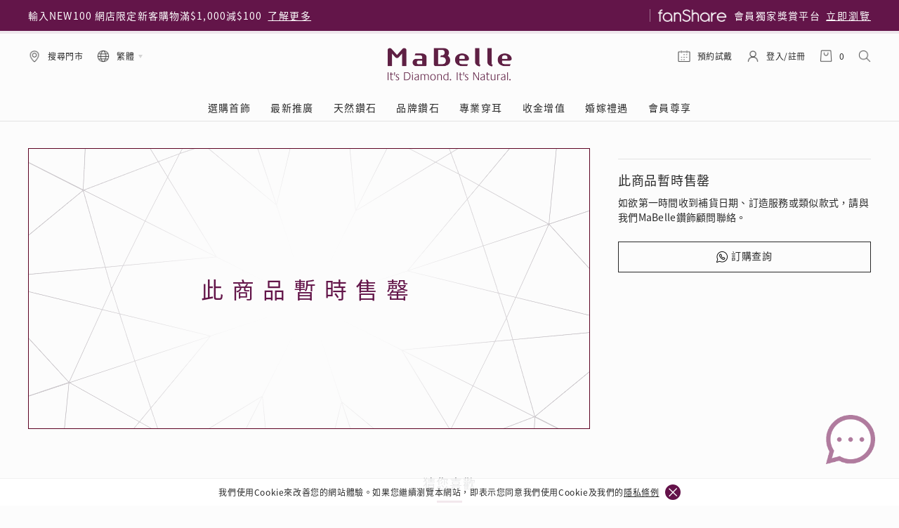

--- FILE ---
content_type: text/html; charset=utf-8
request_url: https://www.mabelle.com/hk/chi/jewellery/other-anklet-C07355K
body_size: 183187
content:
<!DOCTYPE html>
<html lang="zh-Hant">
<head>
    

    <!--第三方Lib-->
    <meta http-equiv="Content-Type" content="text/html; charset=utf-8" />
    <meta charset="utf-8" />
    <link rel="apple-touch-icon" sizes="167x167" href="https://static.mabelle.com/images/mabelle-logo.jpg">

    <meta property="og:title" content=" - C07355K" />
    <meta property="og:url" content="https://www.mabelle.com/hk/chi/jewellery/other-anklet-C07355K" />
    <meta property="og:description" content="  C07355K" />
    <meta property="og:image" content="" />
    <meta property="og:type" content="website" />
    <meta name="viewport" content="width=device-width,initial-scale=1.0,minimum-scale=1.0,maximum-scale=1.0,user-scalable=no" />
    <title> - C07355K</title>
    <meta Name="keywords" Content="C07355K  " />
    <meta Name="description" Content="  C07355K" />
    <link href="https://www.mabelle.com/favicon.ico" rel="shortcut icon" type="image/x-icon" />

    <script type="text/javascript">
        var currentCountryCode = 'hk',
            currentLanguageCode = 'chi',
            currentCurrency = 'HK$',
            currentApprox = '約',
            currentMemberIsLogin = false,
            currentAccountEmail = '';

        var CommonLang = {
            Loading: "請稍後...",
            Success: "操作成功",
            Fail: "操作失敗 ",
            Error: "錯誤！",
            Back: "返回"
        };
        function waterImgBanner() {
            $('img').each(function () {
                if (this.src.indexOf('product-images') >= 0) {
                    if (!$(this.nextSibling).hasClass("waterImgBanner")) {
                        if ($(this).data("brand")) {
                            var banner = $(this).data("brand").toLowerCase();
                            if (banner == 'leo')
                                $(this).after('<img src="https://static.mabelle.com/images/leo.png" class="waterImgBanner" />');
                            else if (banner == 'ashoka')
                                $(this).after('<img src="https://static.mabelle.com/images/ashoka.png" class="waterImgBanner" />');
                        }
                    }
                }
            })
        }
        function retOriginal(behavior, value) {
            var url = 'https://mabelle.retchat.com/t/?a=9&cat=22-19713036884&cert=ceff8a6fad57237f1a09937606dc5ad1&app=WEB-Mabelle';
            if (behavior != undefined) {
                url += '&ext=%7B%22behavior%22%3A%22' + behavior;
                if (value) {
                     url += value;
                }
                url += '%22%7D';
            }
            $.get(url);
        }
        //function Appier(data){
        //    window.appier_q = window.appier_q || [];
        //    window.appier_q.push({ "t": "register", "content": { "id": "e536", "site": "mabelle.com" } }, data);
        //}
    </script>

    <!--其它設置 S-->
    <!-- Meta Pixel Code -->
    <script>
        //!function (f, b, e, v, n, t, s) {
        //    if (f.fbq) return; n = f.fbq = function () {
        //        n.callMethod ?
        //        n.callMethod.apply(n, arguments) : n.queue.push(arguments)
        //    };
        //    if (!f._fbq) f._fbq = n; n.push = n; n.loaded = !0; n.version = '2.0';
        //    n.queue = []; t = b.createElement(e); t.async = !0;
        //    t.src = v; s = b.getElementsByTagName(e)[0];
        //    s.parentNode.insertBefore(t, s)
        //}(window, document, 'script', 'https://connect.facebook.net/en_US/fbevents.js');
        //fbq('init', '881826085291064');
        //fbq('track', 'PageView');
    </script>
    <noscript>
        <img height="1" width="1" style="display:none" src="https://www.facebook.com/tr?id=881826085291064&ev=PageView&noscript=1" />
    </noscript>
    <!-- End Meta Pixel Code -->

    <script>
        // Opera 8.0+
        var isOpera = (!!window.opr && !!opr.addons) || !!window.opera || navigator.userAgent.indexOf(' OPR/') >= 0;
        // Firefox 1.0+
        var isFirefox = typeof InstallTrigger !== 'undefined';
        // Safari 3.0+ "[object HTMLElementConstructor]"
        var isSafari = /constructor/i.test(window.HTMLElement) || (function (p) { return p.toString() === "[object SafariRemoteNotification]"; })(!window['safari'] || (typeof safari !== 'undefined' && window['safari'].pushNotification));
        // Internet Explorer 6-11
        var isIE = /*@cc_on!@*/false || !!document.documentMode;
        // Edge 20+
        var isEdge = !isIE && !!window.StyleMedia;
        // Chrome 1 - 79
        var isChrome = !!window.chrome && (!!window.chrome.webstore || !!window.chrome.runtime);
        // Edge (based on chromium) detection
        var isEdgeChromium = isChrome && (navigator.userAgent.indexOf("Edg") != -1);
        // Blink engine detection
        var isBlink = (isChrome || isOpera) && !!window.CSS;

        if (isIE) {
            let url = '/' + currentCountryCode + '/' + currentLanguageCode + '/' + 'ie?url=' + location.href;
            location.href = url;
        }
        function getSiteUrl(path) {
            var url = '/' + currentCountryCode + '/' + currentLanguageCode + path;
            return url;
        }
    </script>
    <!-- Google tag (gtag.js) -->
    <script async src="https://www.googletagmanager.com/gtag/js?id=UA-425243-4"></script>
    <script>
        window.dataLayer = window.dataLayer || [];
        function gtag() { dataLayer.push(arguments); }
        gtag('js', new Date());

        gtag('config', 'UA-425243-4');
    </script>
    <!-- Google tag (gtag.js) -->
    <script async src="https://www.googletagmanager.com/gtag/js?id=G-4HBYQT3PM7"></script>
    <script>
        window.dataLayer = window.dataLayer || [];
        function gtag() { dataLayer.push(arguments); }
        gtag('js', new Date());

        let currVipCode = '';

		if (currVipCode != '') {
			console.log(currVipCode)

			gtag('config', 'G-4HBYQT3PM7', {
			  'user_id': currVipCode
			});

            window.dataLayer.push({
                'user_id': currVipCode
            })
			var user_id = currVipCode;

        }else{
			gtag('config', 'G-4HBYQT3PM7');
		}
    </script>
    <!-- Google tag (gtag.js) -->
    <script async src="https://www.googletagmanager.com/gtag/js?id=AW-1034913301"></script>
    <script>
        window.dataLayer = window.dataLayer || [];
        function gtag() { dataLayer.push(arguments); }
        gtag('js', new Date());

        gtag('config', 'AW-1034913301');
    </script>

    <script>
        // Parse the URL
        function getParameterByName(a) {
            var hashParams = location.hash ? location.hash.split('?')[1] : '';
            var params = location.search ? location.search : '?' + hashParams;
            return (a = params.match(new RegExp("[?\x26]" + a + "\x3d([^\x26]*)(\x26?)", "i"))) ? a[1] : a
        }
        // Give the URL parameters variable names
        var txid = getParameterByName('txId');
        // Set the cookies
        if (txid && !/[^a-z0-9]/.test(txid)) {
            txid = txid.length > 13 ? txid.substring(0, 13) : txid;
            var date = new Date();
            date.setTime(date.getTime() + 2592000 * 100000);
            var expirationTime = date.toUTCString();
            document.cookie = "txid=" + txid + "; expires=" + expirationTime + "; path=/; domain=." + location.hostname.replace(/^www\./i, "");
        }
    </script>
    <!--其它設置 E-->
    <!--bundle捆绑缩小-->
    

    <link href="/css/site.min.css?t_20221858569999" rel="stylesheet" /> 
    <link href="/css/footer_style.css" rel="stylesheet" />
    <link href="/css/backup_style.css?t_202601230421473776" rel="stylesheet" />
    <script src="/js/site.min.js"></script>
    <script src="/js/backup_script.js?t_202601230421473776"></script>

    
</head>
<body class="zh-Hant">

<!--頂部&導航-->
<!--PC&&MOBILE-->
<header id="header_mb" class="header_desktop_mb">
    <div class="header_purplr_block_mb">
        <div class="header_purplr_container_block_mb">
            <div class="swiper-container header_purple_left_block_swiper_container_mb">
                <div class="swiper-wrapper">
                        <div class="swiper-slide header_purple_left_block_swiper_slider_mb">
                            <div>選購潮流鑽飾滿$10,000即送真皮首飾袋(價值$580)</div>
                            <a target="_self" href="/hk/chi/jewellery/valentines-2026-facets-of-love" onclick="retOriginal('clkTopNotice')">了解更多</a>
                        </div>
                        <div class="swiper-slide header_purple_left_block_swiper_slider_mb">
                            <div>輸入NEW100 網店限定新客購物滿$1,000減$100</div>
                            <a target="_self" href="/hk/chi/new100" onclick="retOriginal('clkTopNotice')">了解更多</a>
                        </div>
                        <div class="swiper-slide header_purple_left_block_swiper_slider_mb">
                            <div>購買LEO鑽飾即享精緻禮盒包裝及禮品</div>
                            <a target="_self" href="/hk/chi/jewellery/leo-diamond" onclick="retOriginal('clkTopNotice')">了解更多</a>
                        </div>
                        <div class="swiper-slide header_purple_left_block_swiper_slider_mb">
                            <div>指定純銀動物耳環2件享7折</div>
                            <a target="_self" href="/hk/chi/jewellery/cute-earrings" onclick="retOriginal('clkTopNotice')">了解更多</a>
                        </div>
                        <div class="swiper-slide header_purple_left_block_swiper_slider_mb">
                            <div>全港任何MaBelle門市自取貨</div>
                            <a target="_self" href="/hk/chi/jewellery/all-products" onclick="retOriginal('clkTopNotice')">了解更多</a>
                        </div>
                        <div class="swiper-slide header_purple_left_block_swiper_slider_mb">
                            <div>網店購物即享免費送貨服務</div>
                            <a target="_self" href="/hk/chi/online-shopping/info#delivery" onclick="retOriginal('clkTopNotice')">了解更多</a>
                        </div>
                        <div class="swiper-slide header_purple_left_block_swiper_slider_mb">
                            <div>情人節及農曆新年期間網上訂單特別安排</div>
                            <a target="_self" href="/hk/chi/cnyandvday-arrangements-2026" onclick="retOriginal('clkTopNotice')">了解更多</a>
                        </div>
                </div>
            </div>
            <div class="header_purple_right_block_mb">
                <img src="https://static.mabelle.com/images/header/fanShare_white.png" alt="#">
                <div>會員獨家獎賞平台</div>
                <a href="https://fanshare.hk/" onclick="retOriginal('clkTopfanShare')" target="_blank">立即瀏覽</a>
            </div>
        </div>
    </div>

    <div class="header_white_block_mb">
        <div class="header_white_container_mb">
            <div class="header_white_left_block_mb ">
                <div class="header_white_btn_mb" onclick="GoLacation()">
                    <img src="https://static.mabelle.com/images/header/lacation.png" alt="#">
                    <div>搜尋門市</div>
                </div>
                <div class="header_white_btn_mb header_white_btn_sp_margin_right_mb ">
                    <div class="header_white_btn_sub_flex_block_mb">
                        <img src="https://static.mabelle.com/images/header/global.png" alt="#">
                        <div>繁體</div>
                        <img src="https://static.mabelle.com/images/header/arrow_down.png" class="header_white_btn_arrow_mb" alt="#">
                    </div>
                    <div class="header_white_btn_option_block_mb">
                        <div class="header_white_btn_option_gradient_block_mb">
                            <div class="header_white_btn_option_gradient_color_mb"></div>
                        </div>
                        <div class="header_white_btn_option_mb currentlang" data-val="chi">繁體</div>
                        <div class="header_white_btn_option_mb currentlang" data-val="eng">ENG</div>
                    </div>
                </div>
                <!--<div class="header_white_btn_mb">
                    <div class="header_white_btn_sub_flex_block_mb">
                        <div>HK$</div>
                        <img src="https://static.mabelle.com/images/header/arrow_down.png" class="header_white_btn_arrow_mb" alt="#">
                    </div>
                    <div class="header_white_btn_option_block_mb">
                        <div class="header_white_btn_option_gradient_block_mb">
                            <div class="header_white_btn_option_gradient_color_mb"></div>
                        </div>
                        <div class="header_white_btn_option_mb currentcountry" data-val="HK">HK$</div>-->
                <!--<div class="header_white_btn_option_mb currentcountry" data-val="US">US$</div>
                    </div>
                </div>-->
            </div>
            <div class="header_logo_mb">
                <img src="https://static.mabelle.com/images/footer/mabelle.png" alt="#">
                <a class="a_mb" href="/hk/chi">&nbsp;</a>
            </div>
            <div class="header_white_right_block_mb ">
                <div class="header_white_btn_mb header_booking_btn_hide_mb">
                    <img src="https://static.mabelle.com/images/header/calendar.png" alt="#">
                    <div>預約試戴</div>
                    <a href="/hk/chi/online-shopping/booking" onclick="retOriginal('clkBooking')" class="a_mb">&nbsp;</a>
                </div>
                <div class="header_white_btn_mb">
                    <div class="header_white_btn_sub_flex_block_mb">
                        <img src="https://static.mabelle.com/images/header/user.png" alt="#">
                            <div class="header_white_btn_text_truncate_mb" onclick="retOriginal('clkLoginIcon');location.href='/hk/chi/member/login?link=https://www.mabelle.com/hk/chi/jewellery/other-anklet-C07355K'">登入/註冊</div>
                    </div>

                </div>
                <div class="header_white_btn_mb" id="header_cart_btn" onclick="retOriginal('clkShoppingBag');location.href='/hk/chi/online-shopping/shopping-bag'">
                    <img src="https://static.mabelle.com/images/header/cart.png" alt="#">
                    <!--<div class="header_cart_block_mb">98</div>-->
                    <div class="header_cart_number_mb shoppingCartProductCount">0</div><!--購物車數量-->
                    <!--購物車彈窗Start-->
                    <div class="header_cart_popup_mb">
                        <div class="header_cart_popup_position_block_mb">
                            <div class="header_cart_true_block_mb">
                            </div>
                            <div class="header_cart_popup_price_mb">
                                <div class="items_left_mb">付款總額</div>
                                <div class="purple_text_mb text_rank_2_mb">HK$ 0</div>
                            </div>
                            <input type="button" class="btn_black_mb" onclick="retOriginal('clkShoppingBag');location.href='/hk/chi/online-shopping/shopping-bag'" value="前往付款">
                        </div>
                    </div>
                    <!--購物車彈窗End-->
                    <!--購物車彈窗Start-->
                    <!--購物車彈窗End-->
                </div>
                <div class="header_white_btn_mb header_white_btn_sp_margin_right_mb" id="header_search_btn">
                    <img src="https://static.mabelle.com/images/header/search.png" alt="#" class="header_white_btn_sp_margin_right_mb">
                </div>
            </div>
        </div>

        <div class="header_nav_block_mb">
            <div class="header_nav_line_mb">&nbsp;</div>
                    <div>
                        <div class="header_nav_item_mb">選購首飾</div>
                        <div class="header_nav_slidedown_mb">
<div class="header_nav_slidedown_left_block_mb">                                <div class="header_nav_slidedown_column_mb">
                                            <div class="header_nav_slidedown_pruple_title_mb">首飾類別</div>
                                                        <a class="header_nav_slidedown_black_option_mb" href="/hk/chi/jewellery/ring" target="_self" onclick="retOriginal('clkMenu');retOriginal('clkMenu', '%22%2C%22menuItem%22%3A%22戒指');">戒指</a>
                                                        <a class="header_nav_slidedown_black_option_mb header_nav_slidedown_black_default_option_mb" href="/hk/chi/jewellery/earrings" data-img="//static.mabelle.com/uploads/images/20260109160324510_mobile.jpg" data-text="耳環" onclick="retOriginal('clkMenu');retOriginal('clkMenu', '%22%2C%22menuItem%22%3A%22耳環');">耳環</a>
                                                        <a class="header_nav_slidedown_black_option_mb" href="/hk/chi/jewellery/necklace-pendant" target="_self" onclick="retOriginal('clkMenu');retOriginal('clkMenu', '%22%2C%22menuItem%22%3A%22項鏈 &amp; 吊墜');">項鏈 & 吊墜</a>
                                                        <a class="header_nav_slidedown_black_option_mb" href="/hk/chi/jewellery/bracelets-bangle" target="_self" onclick="retOriginal('clkMenu');retOriginal('clkMenu', '%22%2C%22menuItem%22%3A%22手鏈 &amp; 手鐲');">手鏈 & 手鐲</a>
                                                        <a class="header_nav_slidedown_black_option_mb" href="/hk/chi/jewellery/anklet" target="_self" onclick="retOriginal('clkMenu');retOriginal('clkMenu', '%22%2C%22menuItem%22%3A%22腳鏈');">腳鏈</a>
                                                        <a class="header_nav_slidedown_black_option_mb" href="/hk/chi/jewellery/other" target="_self" onclick="retOriginal('clkMenu');retOriginal('clkMenu', '%22%2C%22menuItem%22%3A%22其它');">其它</a>
                                                        <a class="header_nav_slidedown_black_option_mb" href="/hk/chi/jewellery/all-products" target="_self" onclick="retOriginal('clkMenu');retOriginal('clkMenu', '%22%2C%22menuItem%22%3A%22所有類別');">所有類別</a>
                                </div>
                                <div class="header_nav_slidedown_column_mb">
                                            <div class="header_nav_slidedown_pruple_title_mb">主題系列</div>
                                                        <a class="header_nav_slidedown_black_option_mb header_nav_slidedown_black_default_option_mb" href="/hk/chi/facets-of-love" data-img="//static.mabelle.com/uploads/images/20260105101221003_mobile.jpg" data-text="情人節送禮推介" onclick="retOriginal('clkMenu');retOriginal('clkMenu', '%22%2C%22menuItem%22%3A%22情人節送禮推介');">情人節送禮推介</a>
                                                        <a class="header_nav_slidedown_black_option_mb header_nav_slidedown_black_default_option_mb" href="/hk/chi/secret-code-diy-jewellery" data-img="//static.mabelle.com/uploads/images/20250815163127970.jpg" data-text="專屬蜜語DIY鑽飾" onclick="retOriginal('clkMenu');retOriginal('clkMenu', '%22%2C%22menuItem%22%3A%22專屬蜜語DIY鑽飾');">專屬蜜語DIY鑽飾</a>
                                                        <a class="header_nav_slidedown_black_option_mb header_nav_slidedown_black_default_option_mb" href="/hk/chi/blooming-nature" data-img="//static.mabelle.com/uploads/images/20240814151407293.jpg" data-text="花語" onclick="retOriginal('clkMenu');retOriginal('clkMenu', '%22%2C%22menuItem%22%3A%22花語');">花語</a>
                                                        <a class="header_nav_slidedown_black_option_mb header_nav_slidedown_black_default_option_mb" href="/hk/chi/jewellery/rise-and-shine-collection" data-img="//static.mabelle.com/uploads/images/20240909112726192.jpg" data-text="小時光" onclick="retOriginal('clkMenu');retOriginal('clkMenu', '%22%2C%22menuItem%22%3A%22小時光');">小時光</a>
                                                        <a class="header_nav_slidedown_black_option_mb header_nav_slidedown_black_default_option_mb" href="/hk/chi/mothersday-2025-queens-pick-collection" data-img="//static.mabelle.com/uploads/images/20250307103732166_mobile.jpg" data-text="女皇之選" onclick="retOriginal('clkMenu');retOriginal('clkMenu', '%22%2C%22menuItem%22%3A%22女皇之選');">女皇之選</a>
                                                        <a class="header_nav_slidedown_black_option_mb header_nav_slidedown_black_default_option_mb" href="/hk/chi/jewellery/time-to-shine" data-img="//static.mabelle.com/uploads/images/20250220152856162_mobile.jpg" data-text="閃亮時代" onclick="retOriginal('clkMenu');retOriginal('clkMenu', '%22%2C%22menuItem%22%3A%22閃亮時代');">閃亮時代</a>
                                                        <a class="header_nav_slidedown_black_option_mb" href="/hk/chi/products/online-exclusive" target="_self" onclick="retOriginal('clkMenu');retOriginal('clkMenu', '%22%2C%22menuItem%22%3A%22網店限定貨品');">網店限定貨品</a>
                                                        <a class="header_nav_slidedown_black_option_mb" href="//fanshare.hk/eShop/VIP-exclusive" target="_blank" onclick="retOriginal('clkMenu');retOriginal('clkMenu', '%22%2C%22menuItem%22%3A%22會員特選貨品');">會員特選貨品</a>
                                </div>
                                <div class="header_nav_slidedown_column_mb">
                                            <div class="header_nav_slidedown_pruple_title_mb">送禮靈感</div>
                                                        <a class="header_nav_slidedown_black_option_mb" href="/hk/chi/jewellery/secret-code-diy-jewellery?rank=featured" target="_self" onclick="retOriginal('clkMenu');retOriginal('clkMenu', '%22%2C%22menuItem%22%3A%22字母鑽飾');">字母鑽飾</a>
                                                        <a class="header_nav_slidedown_black_option_mb header_nav_slidedown_black_default_option_mb" href="/hk/chi/jewellery/For-Lover" data-img="//static.mabelle.com/uploads/images/20251027150610019_mobile.jpg" data-text="情侶款式" onclick="retOriginal('clkMenu');retOriginal('clkMenu', '%22%2C%22menuItem%22%3A%22情侶款式');">情侶款式</a>
                                                        <a class="header_nav_slidedown_black_option_mb" href="/hk/chi/jewellery/Gift-Star" target="_self" onclick="retOriginal('clkMenu');retOriginal('clkMenu', '%22%2C%22menuItem%22%3A%22星形首飾');">星形首飾</a>
                                                        <a class="header_nav_slidedown_black_option_mb header_nav_slidedown_black_default_option_mb" href="/hk/chi/jewellery/Gift-Heart" data-img="//static.mabelle.com/uploads/images/20230619161218728.jpg" data-text="心形款式" onclick="retOriginal('clkMenu');retOriginal('clkMenu', '%22%2C%22menuItem%22%3A%22心形款式');">心形款式</a>
                                                        <a class="header_nav_slidedown_black_option_mb header_nav_slidedown_black_default_option_mb" href="/hk/chi/jewellery/cute-earrings" data-img="//static.mabelle.com/uploads/images/20250109143347855_mobile.jpg" data-text="可愛動物耳環" onclick="retOriginal('clkMenu');retOriginal('clkMenu', '%22%2C%22menuItem%22%3A%22可愛動物耳環');">可愛動物耳環</a>
                                                        <a class="header_nav_slidedown_black_option_mb" href="/hk/chi/jewellery/engagement-rings" target="_self" onclick="retOriginal('clkMenu');retOriginal('clkMenu', '%22%2C%22menuItem%22%3A%22求婚戒指');">求婚戒指</a>
                                                        <a class="header_nav_slidedown_black_option_mb" href="/hk/chi/jewellery/homme-jewellery-collection" target="_self" onclick="retOriginal('clkMenu');retOriginal('clkMenu', '%22%2C%22menuItem%22%3A%22男士鑽飾');">男士鑽飾</a>
                                                        <a class="header_nav_slidedown_black_option_mb header_nav_slidedown_black_default_option_mb" href="/hk/chi/products/giftideas-leodiamond" data-img="//static.mabelle.com/uploads/images/20251112151022064_mobile.jpg" data-text="LEO送禮靈感" onclick="retOriginal('clkMenu');retOriginal('clkMenu', '%22%2C%22menuItem%22%3A%22LEO送禮靈感');">LEO送禮靈感</a>
                                                <div class="header_nav_slidedown_pruple_title_mb">&nbsp;</div>
                                            <div class="header_nav_slidedown_pruple_title_mb">人氣推介</div>
                                                        <a class="header_nav_slidedown_black_option_mb" href="/hk/chi/jewellery/eshop-flash-sale?rank=featured" target="_self" onclick="retOriginal('clkMenu');retOriginal('clkMenu', '%22%2C%22menuItem%22%3A%22每月優惠');">每月優惠</a>
                                                        <a class="header_nav_slidedown_black_option_mb" href="/hk/chi/products/Precious-Moment-Pearl-Gift?rank=discount_desc" target="_self" onclick="retOriginal('clkMenu');retOriginal('clkMenu', '%22%2C%22menuItem%22%3A%22珍珠系列');">珍珠系列</a>
                                </div>
</div>                            <!--右边广告-->
<div class="header_nav_slidedown_right_block_mb">                                        <div class="header_nav_slidedown_right_sub_block_mb">
                                            <img src="//static.mabelle.com/uploads/files/20260102124302186.jpg" alt="#" class="header_nav_slidedown_hover_img_mb">
                                            <div class="header_nav_slidedown_right_block_text_mb">
                                                <div class="header_nav_slidedown_right_block_true_text_mb">情人節送禮推介</div>
                                                <img src="https://static.mabelle.com/images/arrow_right.png" alt="#">
                                            </div>
                                            <a href="/hk/chi/jewellery/valentines-2026-facets-of-love?rank=featured" target="_self" onclick="retOriginal('clkMenu');retOriginal('clkMenu', '%22%2C%22menuItem%22%3A%22情人節送禮推介');">&nbsp;</a>
                                        </div>
</div>                        </div>
                    </div>
                    <div>
                        <div class="header_nav_item_mb">最新推廣</div>
                        <div class="header_nav_slidedown_mb">
<div class="header_nav_slidedown_sp_promo_left_block_fs">                                <div class="header_nav_slidedown_column_mb">
                                            <div class="header_nav_slidedown_pruple_title_mb">最新推廣</div>
                                                        <a class="header_nav_slidedown_black_option_mb header_nav_slidedown_black_default_option_mb" href="/hk/chi/gold-recycling-service/appointment?ordervia=mbcom" data-img="//static.mabelle.com/uploads/images/20240710104013321.jpeg" data-text="收金增值服務 | 預約體驗" onclick="retOriginal('clkMenu');retOriginal('clkMenu', '%22%2C%22menuItem%22%3A%22收金增值服務 | 預約體驗');">收金增值服務 | 預約體驗</a>
                                                        <a class="header_nav_slidedown_black_option_mb header_nav_slidedown_black_default_option_mb" href="//fanshare.hk/natural-diamond-experience-gallery/appointment" data-img="//static.mabelle.com/uploads/images/20240708122726457.jpg" data-text="天然鑽體驗 | 立即登記" onclick="retOriginal('clkMenu');retOriginal('clkMenu', '%22%2C%22menuItem%22%3A%22天然鑽體驗 | 立即登記');">天然鑽體驗 | 立即登記</a>
                                                        <a class="header_nav_slidedown_black_option_mb header_nav_slidedown_black_default_option_mb" href="//fanshare.hk/check-in-bonus" data-img="//static.mabelle.com/uploads/images/20251125115458374.jpg" data-text="一掃即賞 | f-Dollar獎勵" onclick="retOriginal('clkMenu');retOriginal('clkMenu', '%22%2C%22menuItem%22%3A%22一掃即賞 | f-Dollar獎勵');">一掃即賞 | f-Dollar獎勵</a>
                                                        <a class="header_nav_slidedown_black_option_mb header_nav_slidedown_black_default_option_mb" href="//fanshare.hk/promo/refer-and-earn" data-img="https://fanshare.hk/CC_upload/banner/20251229/mb-web-small-banner.jpg " data-text="Share友賞 | 會員推薦計劃" onclick="retOriginal('clkMenu');retOriginal('clkMenu', '%22%2C%22menuItem%22%3A%22Share友賞 | 會員推薦計劃');">Share友賞 | 會員推薦計劃</a>
                                                        <a class="header_nav_slidedown_black_option_mb header_nav_slidedown_black_default_option_mb" href="/hk/chi/earpiercing-events" data-img="//static.mabelle.com/uploads/images/20250731100219608.jpg" data-text="閃爍鑽飾展 | 穿耳體驗優惠" onclick="retOriginal('clkMenu');retOriginal('clkMenu', '%22%2C%22menuItem%22%3A%22閃爍鑽飾展 | 穿耳體驗優惠');">閃爍鑽飾展 | 穿耳體驗優惠</a>
                                                        <a class="header_nav_slidedown_black_option_mb header_nav_slidedown_black_default_option_mb" href="/hk/chi/wedding/your-wedding-partner" data-img="//static.mabelle.com/uploads/images/Leo-diamond/20240429155510294.png" data-text="婚嫁禮遇 | 預約體驗" onclick="retOriginal('clkMenu');retOriginal('clkMenu', '%22%2C%22menuItem%22%3A%22婚嫁禮遇 | 預約體驗');">婚嫁禮遇 | 預約體驗</a>
                                                    <div class="header_nav_slidedown_sp_promo_more_btn_v2_mb">
                                                        <div>更多推廣</div>
                                                        <img src="https://static.mabelle.com/images/arrow_right.png" alt="#">
                                                        <a href="/hk/chi/news" target="_self" class="header_a_mb">&nbsp;</a>
                                                    </div>
                                </div>
</div>                            <!--右边广告-->
<div class="header_nav_slidedown_right_block_mb">                                        <div class="header_nav_slidedown_right_sub_block_mb">
                                            <img src="//static.mabelle.com/uploads/images/20250731100219608.jpg" alt="#" class="header_nav_slidedown_hover_img_mb">
                                            <div class="header_nav_slidedown_right_block_text_mb">
                                                <div class="header_nav_slidedown_right_block_true_text_mb">閃爍鑽飾展 | 專業穿耳體驗</div>
                                                <img src="https://static.mabelle.com/images/arrow_right.png" alt="#">
                                            </div>
                                            <a href="/hk/chi/earpiercing-events" target="_self" onclick="retOriginal('clkMenu');retOriginal('clkMenu', '%22%2C%22menuItem%22%3A%22閃爍鑽飾展 | 專業穿耳體驗');">&nbsp;</a>
                                        </div>
</div>                        </div>
                    </div>
                    <div>
                        <div class="header_nav_item_mb">天然鑽石</div>
                        <div class="header_nav_slidedown_mb">
<div class="header_nav_slidedown_left_block_mb">                                <div class="header_nav_slidedown_column_mb">
                                            <div class="header_nav_slidedown_pruple_title_mb">關於天然鑽</div>
                                                        <a class="header_nav_slidedown_black_option_mb" href="//fanshare.hk/natural-diamond-experience-gallery?via=mbcom" target="_self" onclick="retOriginal('clkMenu');retOriginal('clkMenu', '%22%2C%22menuItem%22%3A%22探索天然鑽石');">探索天然鑽石</a>
                                                        <a class="header_nav_slidedown_black_option_mb" href="/hk/chi/natural-diamond-experience-gallery" target="_self" onclick="retOriginal('clkMenu');retOriginal('clkMenu', '%22%2C%22menuItem%22%3A%22天然鑽體驗館');">天然鑽體驗館</a>
                                                        <a class="header_nav_slidedown_black_option_mb" href="//fanshare.hk/natural-diamond-experience-gallery/appointment?via=mbcom" target="_self" onclick="retOriginal('clkMenu');retOriginal('clkMenu', '%22%2C%22menuItem%22%3A%22預約導賞');">預約導賞</a>
                                                        <a class="header_nav_slidedown_black_option_mb" href="//fanshare.hk/natural-diamond-experience-gallery/reservation-details?via=mbcom" target="_self" onclick="retOriginal('clkMenu');retOriginal('clkMenu', '%22%2C%22menuItem%22%3A%22查詢預約資料');">查詢預約資料</a>
                                </div>
                                <div class="header_nav_slidedown_column_mb">
                                            <div class="header_nav_slidedown_pruple_title_mb">鑽石學院</div>
                                                        <a class="header_nav_slidedown_black_option_mb" href="/hk/chi/diamond-academy" target="_self" onclick="retOriginal('clkMenu');retOriginal('clkMenu', '%22%2C%22menuItem%22%3A%22認識鑽石4C');">認識鑽石4C</a>
                                                        <a class="header_nav_slidedown_black_option_mb" href="/hk/chi/diamond-academy#select-diamonds" target="_self" onclick="retOriginal('clkMenu');retOriginal('clkMenu', '%22%2C%22menuItem%22%3A%22挑選鑽石');">挑選鑽石</a>
                                                        <a class="header_nav_slidedown_black_option_mb" href="/hk/chi/diamond-academy#certificates" target="_self" onclick="retOriginal('clkMenu');retOriginal('clkMenu', '%22%2C%22menuItem%22%3A%22鑽石證書');">鑽石證書</a>
                                                        <a class="header_nav_slidedown_black_option_mb" href="/hk/chi/diamond-academy#settings" target="_self" onclick="retOriginal('clkMenu');retOriginal('clkMenu', '%22%2C%22menuItem%22%3A%22鑽石鑲嵌');">鑽石鑲嵌</a>
                                                        <a class="header_nav_slidedown_black_option_mb" href="/hk/chi/diamond-academy#product-care" target="_self" onclick="retOriginal('clkMenu');retOriginal('clkMenu', '%22%2C%22menuItem%22%3A%22首飾保養');">首飾保養</a>
                                </div>
</div>                            <!--右边广告-->
<div class="header_nav_slidedown_right_block_mb">                                        <div class="header_nav_slidedown_right_sub_block_mb">
                                            <img src="//static.mabelle.com/uploads/images/20220216091057293.jpg" alt="#" class="header_nav_slidedown_hover_img_mb">
                                            <div class="header_nav_slidedown_right_block_text_mb">
                                                <div class="header_nav_slidedown_right_block_true_text_mb">探索天然鑽石</div>
                                                <img src="https://static.mabelle.com/images/arrow_right.png" alt="#">
                                            </div>
                                            <a href="//fanshare.hk/natural-diamond-experience-gallery?via=mbcom" target="_self" onclick="retOriginal('clkMenu');retOriginal('clkMenu', '%22%2C%22menuItem%22%3A%22探索天然鑽石');">&nbsp;</a>
                                        </div>
                                        <div class="header_nav_slidedown_right_sub_block_mb">
                                            <img src="//static.mabelle.com/uploads/images/20220216091226444.jpg" alt="#" class="header_nav_slidedown_hover_img_mb">
                                            <div class="header_nav_slidedown_right_block_text_mb">
                                                <div class="header_nav_slidedown_right_block_true_text_mb">了解鑽石4C</div>
                                                <img src="https://static.mabelle.com/images/arrow_right.png" alt="#">
                                            </div>
                                            <a href="/hk/chi/natural-diamond/diamond-4c" target="_self" onclick="retOriginal('clkMenu');retOriginal('clkMenu', '%22%2C%22menuItem%22%3A%22了解鑽石4C');">&nbsp;</a>
                                        </div>
</div>                        </div>
                    </div>
                    <div>
                        <div class="header_nav_item_mb">品牌鑽石</div>
                        <div class="header_nav_slidedown_mb">
<div class="header_nav_slidedown_left_block_mb">                                <div class="header_nav_slidedown_column_mb">
                                            <div class="header_nav_slidedown_pruple_title_mb">The Leo Diamond<sub class="header_leo_reg_mb">®</sub></div>
                                                        <a class="header_nav_slidedown_black_option_mb" href="/hk/chi/leo-diamond/story" target="_self" onclick="retOriginal('clkMenu');retOriginal('clkMenu', '%22%2C%22menuItem%22%3A%22品牌介紹');">品牌介紹</a>
                                                        <a class="header_nav_slidedown_black_option_mb" href="/hk/chi/leo-challenge" target="_self" onclick="retOriginal('clkMenu');retOriginal('clkMenu', '%22%2C%22menuItem%22%3A%22閃爍體驗');">閃爍體驗</a>
                                                        <a class="header_nav_slidedown_black_option_mb" href="/hk/chi/jewellery/leo-diamond" target="_self" onclick="retOriginal('clkMenu');retOriginal('clkMenu', '%22%2C%22menuItem%22%3A%22鑽飾一覽');">鑽飾一覽</a>
                                                        <a class="header_nav_slidedown_black_option_mb" href="/hk/chi/leo-diamond/grow-your-diamond-experience" target="_self" onclick="retOriginal('clkMenu');retOriginal('clkMenu', '%22%2C%22menuItem%22%3A%22換鑽升卡');">換鑽升卡</a>
                                                <div class="header_nav_slidedown_pruple_title_mb">&nbsp;</div>
                                            <div class="header_nav_slidedown_pruple_title_mb">品牌系列</div>
                                                        <a class="header_nav_slidedown_black_option_mb" href="/hk/chi/jewellery/babyleo-leodiamond" target="_self" onclick="retOriginal('clkMenu');retOriginal('clkMenu', '%22%2C%22menuItem%22%3A%22BabyLEO');">BabyLEO</a>
                                                        <a class="header_nav_slidedown_black_option_mb" href="/hk/chi/leo-diamond/dseries" target="_self" onclick="retOriginal('clkMenu');retOriginal('clkMenu', '%22%2C%22menuItem%22%3A%22&lt;span class=&quot;header_en_letter_space_mb&quot;&gt;D Series&lt;/span&gt;');"><span class="header_en_letter_space_mb">D Series</span></a>
                                                        <a class="header_nav_slidedown_black_option_mb" href="/hk/chi/sayyeswithleo" target="_self" onclick="retOriginal('clkMenu');retOriginal('clkMenu', '%22%2C%22menuItem%22%3A%22求婚靈感');">求婚靈感</a>
                                                        <a class="header_nav_slidedown_black_option_mb" href="/hk/chi/leo-diamond/my-first-leo-collection" target="_self" onclick="retOriginal('clkMenu');retOriginal('clkMenu', '%22%2C%22menuItem%22%3A%22&lt;span class=&quot;header_en_letter_space_mb&quot;&gt;My First LEO&lt;/span&gt;');"><span class="header_en_letter_space_mb">My First LEO</span></a>
                                                        <a class="header_nav_slidedown_black_option_mb" href="/hk/chi/leo-diamond/blossom-with-brilliance" target="_self" onclick="retOriginal('clkMenu');retOriginal('clkMenu', '%22%2C%22menuItem%22%3A%22曙櫻之約');">曙櫻之約</a>
                                                        <a class="header_nav_slidedown_black_option_mb" href="/hk/chi/leo-diamond/the-blissful-ring" target="_self" onclick="retOriginal('clkMenu');retOriginal('clkMenu', '%22%2C%22menuItem%22%3A%22幸福指環');">幸福指環</a>
                                </div>
                                <div class="header_nav_slidedown_column_mb">
                                            <div class="header_nav_slidedown_pruple_title_mb">ASHOKA<sub class="header_leo_reg_mb">®</sub> Diamond</div>
                                                        <a class="header_nav_slidedown_black_option_mb" href="/hk/chi/ashoka-diamond/story" target="_self" onclick="retOriginal('clkMenu');retOriginal('clkMenu', '%22%2C%22menuItem%22%3A%22品牌介紹');">品牌介紹</a>
                                                        <a class="header_nav_slidedown_black_option_mb" href="/hk/chi/jewellery/ashoka-diamond" target="_self" onclick="retOriginal('clkMenu');retOriginal('clkMenu', '%22%2C%22menuItem%22%3A%22鑽飾一覽');">鑽飾一覽</a>
                                                        <a class="header_nav_slidedown_black_option_mb" href="/hk/chi/ashoka-diamond/grow-your-diamond" target="_self" onclick="retOriginal('clkMenu');retOriginal('clkMenu', '%22%2C%22menuItem%22%3A%22換鑽升卡');">換鑽升卡</a>
                                                        <a class="header_nav_slidedown_black_option_mb" href="/hk/chi/ashoka-diamond/Lookbook" target="_self" onclick="retOriginal('clkMenu');retOriginal('clkMenu', '%22%2C%22menuItem%22%3A%22Lookbook');">Lookbook</a>
                                                <div class="header_nav_slidedown_pruple_title_mb">&nbsp;</div>
                                            <div class="header_nav_slidedown_pruple_title_mb">品牌系列</div>
                                                        <a class="header_nav_slidedown_black_option_mb" href="/hk/chi/jewellery/ashoka-royal-collection" target="_self" onclick="retOriginal('clkMenu');retOriginal('clkMenu', '%22%2C%22menuItem%22%3A%22&lt;span class=&quot;header_en_letter_space_mb&quot;&gt;Royal&lt;/span&gt;');"><span class="header_en_letter_space_mb">Royal</span></a>
                                                        <a class="header_nav_slidedown_black_option_mb" href="/hk/chi/ashoka-diamond/ASHOKA-eternity" target="_self" onclick="retOriginal('clkMenu');retOriginal('clkMenu', '%22%2C%22menuItem%22%3A%22&lt;span class=&quot;header_en_letter_space_mb&quot;&gt;Eternity&lt;/span&gt;');"><span class="header_en_letter_space_mb">Eternity</span></a>
                                                        <a class="header_nav_slidedown_black_option_mb" href="/hk/chi/ashoka-diamond/ASHOKA-beloved" target="_self" onclick="retOriginal('clkMenu');retOriginal('clkMenu', '%22%2C%22menuItem%22%3A%22&lt;span class=&quot;header_en_letter_space_mb&quot;&gt;Beloved&lt;/span&gt;');"><span class="header_en_letter_space_mb">Beloved</span></a>
                                                        <a class="header_nav_slidedown_black_option_mb" href="/hk/chi/ashoka-diamond/ASHOKA-TurnToShine" target="_self" onclick="retOriginal('clkMenu');retOriginal('clkMenu', '%22%2C%22menuItem%22%3A%22&lt;span class=&quot;header_en_letter_space_mb&quot;&gt;Turn to Shine&lt;/span&gt;');"><span class="header_en_letter_space_mb">Turn to Shine</span></a>
                                                        <a class="header_nav_slidedown_black_option_mb" href="/hk/chi/jewellery/ashoka-breeze" target="_self" onclick="retOriginal('clkMenu');retOriginal('clkMenu', '%22%2C%22menuItem%22%3A%22&lt;span class=&quot;header_en_letter_space_mb&quot;&gt;Breeze&lt;/span&gt;');"><span class="header_en_letter_space_mb">Breeze</span></a>
                                </div>
                                <div class="header_nav_slidedown_column_mb">
                                            <div class="header_nav_slidedown_pruple_title_mb">D.FL The Perfect Natural Diamond</div>
                                                        <a class="header_nav_slidedown_black_option_mb" href="/hk/chi/dfl-perfect-natural-diamond/story" target="_self" onclick="retOriginal('clkMenu');retOriginal('clkMenu', '%22%2C%22menuItem%22%3A%22品牌故事');">品牌故事</a>
                                                        <a class="header_nav_slidedown_black_option_mb" href="/hk/chi/dfl-perfect-natural-diamond/collection" target="_self" onclick="retOriginal('clkMenu');retOriginal('clkMenu', '%22%2C%22menuItem%22%3A%22品牌系列');">品牌系列</a>
                                </div>
</div>                            <!--右边广告-->
<div class="header_nav_slidedown_right_block_mb">                                        <div class="header_nav_slidedown_right_sub_block_mb">
                                            <img src="//static.mabelle.com/uploads/images/20220216091824019.jpg" alt="#" class="header_nav_slidedown_hover_img_mb">
                                            <div class="header_nav_slidedown_right_block_text_mb">
                                                <div class="header_nav_slidedown_right_block_true_text_mb">The Leo Diamond<sub class="header_leo_reg_mb">®</sub> | 美國鑽石品牌</div>
                                                <img src="https://static.mabelle.com/images/arrow_right.png" alt="#">
                                            </div>
                                            <a href="/hk/chi/jewellery/leo-diamond" target="_self" onclick="retOriginal('clkMenu');retOriginal('clkMenu', '%22%2C%22menuItem%22%3A%22The Leo Diamond&lt;sub class=&quot;header_leo_reg_mb&quot;&gt;®&lt;/sub&gt; | 美國鑽石品牌');">&nbsp;</a>
                                        </div>
</div>                        </div>
                    </div>
                    <div>
                        <div class="header_nav_item_mb">專業穿耳</div>
                        <div class="header_nav_slidedown_mb">
<div class="header_nav_slidedown_left_block_mb">                                <div class="header_nav_slidedown_column_mb">
                                            <div class="header_nav_slidedown_pruple_title_mb">專業穿耳體驗</div>
                                                        <a class="header_nav_slidedown_black_option_mb" href="/hk/chi/professional-ear-piercing/intro" target="_self" onclick="retOriginal('clkMenu');retOriginal('clkMenu', '%22%2C%22menuItem%22%3A%22專業服務');">專業服務</a>
                                                        <a class="header_nav_slidedown_black_option_mb" href="/hk/chi/professional-ear-piercing/aftercare" target="_self" onclick="retOriginal('clkMenu');retOriginal('clkMenu', '%22%2C%22menuItem%22%3A%22穿耳後護理');">穿耳後護理</a>
                                                        <a class="header_nav_slidedown_black_option_mb" href="//fanshare.hk/professional-ear-piercing/appointment?via=mbcom" target="_blank" onclick="retOriginal('clkMenu');retOriginal('clkMenu', '%22%2C%22menuItem%22%3A%22預約穿耳');">預約穿耳</a>
                                                        <a class="header_nav_slidedown_black_option_mb" href="/hk/chi/professional-ear-piercing/why-choose-us" target="_self" onclick="retOriginal('clkMenu');retOriginal('clkMenu', '%22%2C%22menuItem%22%3A%22為何選擇我們');">為何選擇我們</a>
                                                        <a class="header_nav_slidedown_black_option_mb" href="/hk/chi/professional-ear-piercing/faq" target="_self" onclick="retOriginal('clkMenu');retOriginal('clkMenu', '%22%2C%22menuItem%22%3A%22常見問題');">常見問題</a>
                                                        <a class="header_nav_slidedown_black_option_mb" href="/hk/chi/professional-ear-piercing/faq?charges" target="_self" onclick="retOriginal('clkMenu');retOriginal('clkMenu', '%22%2C%22menuItem%22%3A%22收費詳情');">收費詳情</a>
                                                        <a class="header_nav_slidedown_black_option_mb" href="/hk/chi/earpiercing-events" target="_self" onclick="retOriginal('clkMenu');retOriginal('clkMenu', '%22%2C%22menuItem%22%3A%22近期活動');">近期活動</a>
                                </div>
                                <div class="header_nav_slidedown_column_mb">
                                            <div class="header_nav_slidedown_pruple_title_mb">美耳體驗</div>
                                                        <a class="header_nav_slidedown_black_option_mb" href="/hk/chi/ear-styling/intro" target="_self" onclick="retOriginal('clkMenu');retOriginal('clkMenu', '%22%2C%22menuItem%22%3A%22美耳服務');">美耳服務</a>
                                                        <a class="header_nav_slidedown_black_option_mb" href="//fanshare.hk/ear-styling/appointment" target="_blank" onclick="retOriginal('clkMenu');retOriginal('clkMenu', '%22%2C%22menuItem%22%3A%22預約美耳');">預約美耳</a>
                                                        <a class="header_nav_slidedown_black_option_mb" href="//fanshare.hk/ear-styling/customized-tips" target="_blank" onclick="retOriginal('clkMenu');retOriginal('clkMenu', '%22%2C%22menuItem%22%3A%22評估分析');">評估分析</a>
                                                        <a class="header_nav_slidedown_black_option_mb" href="/hk/chi/ear-styling/stylish" target="_self" onclick="retOriginal('clkMenu');retOriginal('clkMenu', '%22%2C%22menuItem%22%3A%22美耳時尚');">美耳時尚</a>
                                </div>
</div>                            <!--右边广告-->
<div class="header_nav_slidedown_right_block_mb">                                        <div class="header_nav_slidedown_right_sub_block_mb">
                                            <img src="//static.mabelle.com/uploads/images/20250731100219608.jpg" alt="#" class="header_nav_slidedown_hover_img_mb">
                                            <div class="header_nav_slidedown_right_block_text_mb">
                                                <div class="header_nav_slidedown_right_block_true_text_mb">閃爍鑽飾展 | 穿耳活動</div>
                                                <img src="https://static.mabelle.com/images/arrow_right.png" alt="#">
                                            </div>
                                            <a href="/hk/chi/earpiercing-events" target="_self" onclick="retOriginal('clkMenu');retOriginal('clkMenu', '%22%2C%22menuItem%22%3A%22閃爍鑽飾展 | 穿耳活動');">&nbsp;</a>
                                        </div>
</div>                        </div>
                    </div>
                    <div>
                        <div class="header_nav_item_mb">收金增值</div>
                        <div class="header_nav_slidedown_mb">
<div class="header_nav_slidedown_sp_promo_left_block_fs">                                <div class="header_nav_slidedown_column_mb">
                                            <div class="header_nav_slidedown_pruple_title_mb">關於收金增值服務</div>
                                                        <a class="header_nav_slidedown_black_option_mb" href="/hk/chi/gold-recycling-service/appointment?ordervia=mbcom" target="_self" onclick="retOriginal('clkMenu');retOriginal('clkMenu', '%22%2C%22menuItem%22%3A%22探索收金增值的好處');">探索收金增值的好處</a>
                                                        <a class="header_nav_slidedown_black_option_mb" href="/hk/chi/gold-recycling-service/flow" target="_self" onclick="retOriginal('clkMenu');retOriginal('clkMenu', '%22%2C%22menuItem%22%3A%22收購金飾流程');">收購金飾流程</a>
                                                        <a class="header_nav_slidedown_black_option_mb" href="/hk/chi/gold-recycling-service/customer-voice" target="_self" onclick="retOriginal('clkMenu');retOriginal('clkMenu', '%22%2C%22menuItem%22%3A%22顧客心聲');">顧客心聲</a>
                                                        <a class="header_nav_slidedown_black_option_mb" href="/hk/chi/gold-recycling-service/faq-support" target="_self" onclick="retOriginal('clkMenu');retOriginal('clkMenu', '%22%2C%22menuItem%22%3A%22常見問題');">常見問題</a>
                                                        <a class="header_nav_slidedown_black_option_mb" href="/hk/chi/gold-recycling-service/store-location" target="_self" onclick="retOriginal('clkMenu');retOriginal('clkMenu', '%22%2C%22menuItem%22%3A%22收金店舖一覽');">收金店舖一覽</a>
                                                        <a class="header_nav_slidedown_black_option_mb" href="/hk/chi/gold-recycling-service/appointment?ordervia=mbcom" target="_self" onclick="retOriginal('clkMenu');retOriginal('clkMenu', '%22%2C%22menuItem%22%3A%22立即預約');">立即預約</a>
                                </div>
</div>                            <!--右边广告-->
<div class="header_nav_slidedown_right_block_mb">                                        <div class="header_nav_slidedown_right_sub_block_mb">
                                            <img src="//static.mabelle.com/uploads/images/20240627175222599.jpg" alt="#" class="header_nav_slidedown_hover_img_mb">
                                            <div class="header_nav_slidedown_right_block_text_mb">
                                                <div class="header_nav_slidedown_right_block_true_text_mb">立即預約</div>
                                                <img src="https://static.mabelle.com/images/arrow_right.png" alt="#">
                                            </div>
                                            <a href="/hk/chi/gold-recycling-service/appointment?ordervia=mbcom" target="_self" onclick="retOriginal('clkMenu');retOriginal('clkMenu', '%22%2C%22menuItem%22%3A%22立即預約');">&nbsp;</a>
                                        </div>
</div>                        </div>
                    </div>
                    <div>
                        <div class="header_nav_item_mb">婚嫁禮遇</div>
                        <div class="header_nav_slidedown_mb header_nav_slidedown_sp_last_block_mb">
                                <div class="header_nav_slidedown_column_mb">
                                            <div class="header_nav_slidedown_pruple_title_mb">承諾唯愛 婚嫁禮遇</div>
                                                        <a class="header_nav_slidedown_black_option_mb" href="/hk/chi/wedding/your-wedding-partner" target="_self" onclick="retOriginal('clkMenu');retOriginal('clkMenu', '%22%2C%22menuItem%22%3A%227大婚嫁禮遇');">7大婚嫁禮遇</a>
                                                        <a class="header_nav_slidedown_black_option_mb" href="//fanshare.hk/your-wedding-partner/wedding-privileges?via=mbcom" target="_blank" onclick="retOriginal('clkMenu');retOriginal('clkMenu', '%22%2C%22menuItem%22%3A%22預約「天然鑽」體驗');">預約「天然鑽」體驗</a>
                                </div>
                            <!--右边广告-->
                                        <div class="header_nav_slidedown_sp_last_img_mb">
                                            <img src="//static.mabelle.com/uploads/images/Leo-diamond/20240429155113190.png" alt="#">
                                            <a class="header_a_mb" href="/hk/chi/" target="_self" onclick="retOriginal('clkMenu');retOriginal('clkMenu', '%22%2C%22menuItem%22%3A%22婚嫁禮遇');">&nbsp;</a>
                                        </div>
                        </div>
                    </div>
                    <div>
                        <div class="header_nav_item_mb">會員尊享</div>
                        <div class="header_nav_slidedown_mb header_nav_slidedown_sp_last_block_mb">
                                <div class="header_nav_slidedown_column_mb">
                                            <div class="header_nav_slidedown_pruple_title_mb">會員尊享</div>
                                                        <a class="header_nav_slidedown_black_option_mb" href="/hk/chi/member/vip-privileges" target="_self" onclick="retOriginal('clkMenu');retOriginal('clkMenu', '%22%2C%22menuItem%22%3A%22會員計劃');">會員計劃</a>
                                                        <a class="header_nav_slidedown_black_option_mb header_nav_slidedown_black_default_option_mb" href="//fanshare.hk/check-in-bonus" data-img="//static.mabelle.com/uploads/images/20251125115458374.jpg" data-text="一掃即賞f-Dollar" onclick="retOriginal('clkMenu');retOriginal('clkMenu', '%22%2C%22menuItem%22%3A%22一掃即賞f-Dollar');">一掃即賞f-Dollar</a>
                                                        <a class="header_nav_slidedown_black_option_mb" href="//fanshare.hk/eShop/VIP-exclusive" target="_blank" onclick="retOriginal('clkMenu');retOriginal('clkMenu', '%22%2C%22menuItem%22%3A%22會員特選貨品');">會員特選貨品</a>
                                                        <a class="header_nav_slidedown_black_option_mb" href="//fanshare.hk/promo/mabelle_member_intro?via=mbcom" target="_blank" onclick="retOriginal('clkMenu');retOriginal('clkMenu', '%22%2C%22menuItem%22%3A%22fanShare獎賞平台');">fanShare獎賞平台</a>
                                                        <a class="header_nav_slidedown_black_option_mb" href="//fanshare.hk/f-dollar?via=mbcom" target="_blank" onclick="retOriginal('clkMenu');retOriginal('clkMenu', '%22%2C%22menuItem%22%3A%22f-Dollar獎賞計劃');">f-Dollar獎賞計劃</a>
                                                        <a class="header_nav_slidedown_black_option_mb" href="//onelink.to/kk64vd" target="_blank" onclick="retOriginal('clkMenu');retOriginal('clkMenu', '%22%2C%22menuItem%22%3A%22下載APP');">下載APP</a>
                                                        <a class="header_nav_slidedown_black_option_mb" href="//fanshare.hk/promo/refer-and-earn?via=mbcom" target="_blank" onclick="retOriginal('clkMenu');retOriginal('clkMenu', '%22%2C%22menuItem%22%3A%22「Share 友賞」計劃');">「Share 友賞」計劃</a>
                                </div>
                            <!--右边广告-->
                                        <div class="header_nav_slidedown_sp_last_img_mb">
                                            <img src="//static.mabelle.com/uploads/images/20220216093133744.png" alt="#">
                                            <a class="header_a_mb" href="/hk/chi/" target="_self" onclick="retOriginal('clkMenu');retOriginal('clkMenu', '%22%2C%22menuItem%22%3A%22會員尊享');">&nbsp;</a>
                                        </div>
                        </div>
                    </div>
        </div>

        <div class="header_search_full_screen_block_mb">&nbsp;</div>

        <div class="header_search_white_block_mb">
            <div class="header_search_first_flex_block_mb">
                <div class="header_search_back_btn_mb">
                    <img src="https://static.mabelle.com/images/header/arrow_left_big.png" alt="#">
                    <div>返回</div>
                </div>
                <div class="header_search_first_sub_flex_block_mb">
                    <!--<div class="header_contact_us_btn_mb">
                        <img src="https://static.mabelle.com/images/header/contact.png" alt="#">
                        <div>聯絡鑽飾顧問</div>
                        <a class="header_a_mb" href="https://fanshare.hk/">&nbsp;</a>
                    </div>-->
                    <div class="header_search_input_flex_block_mb">
                        <img src="https://static.mabelle.com/images/header/search_purple.png" alt="#">
                        <input type="text" placeholder="請輸入產品編號" id="header_desktop_search_bar">
                        <div class="header_search_input_search_btn_mb" onclick="searchBtn(this)">搜尋</div>
                        <div class="header_search_result_block_mb" id="header_desktop_search_result"></div>
                    </div>
                </div>
            </div>
            <div class="header_search_second_flex_block_mb">
                <div>
                    <div class="header_search_purple_title_mb">首飾類別</div>
                        <a class="header_search_black_option_mb" href="/hk/chi/jewellery/eshop-flash-sale?rank=featured" target="_self">推廣優惠</a>
                        <a class="header_search_black_option_mb" href="/hk/chi/jewellery/ring" target="_self">戒指</a>
                        <a class="header_search_black_option_mb" href="/hk/chi/jewellery/earrings" target="_self">耳環</a>
                        <a class="header_search_black_option_mb" href="/hk/chi/jewellery/bracelets-bangle" target="_self">手鍊及手鐲</a>
                        <a class="header_search_black_option_mb" href="/hk/chi/jewellery/necklace-pendant" target="_self">項鏈及吊墜</a>
                        <a class="header_search_black_option_mb" href="/hk/chi/jewellery/engagement-rings" target="_self">求婚戒指</a>
                </div>

                <div class="header_search_middle_block_mb">
                    <div class="header_search_purple_title_mb">最新消息</div>
                        <div class="header_search_middle_block_content_mb">
                            <img src="//static.mabelle.com/uploads/images/20250416172113293.jpg" alt="「天然鑽貴重珍稀 非人造石可比」">
                            <div>「天然鑽貴重珍稀 非人造石可比」</div>
                            <a class="header_a_mb" target="_self" href="/hk/chi/information/media-interview-20250406">&nbsp;</a>
                        </div>
                        <div class="header_search_middle_block_content_mb">
                            <img src="//static.mabelle.com/uploads/images/20251125115458374.jpg" alt="「一掃即賞」f-Dollar獎賞">
                            <div>「一掃即賞」f-Dollar獎賞</div>
                            <a class="header_a_mb" target="_self" href="//fanshare.hk/check-in-bonus">&nbsp;</a>
                        </div>
                        <div class="header_search_middle_block_content_mb">
                            <img src="https://fanshare.hk/CC_upload/banner/20251229/mb-web-small-banner.jpg" alt="「Share友賞」會員推薦計劃">
                            <div>「Share友賞」會員推薦計劃</div>
                            <a class="header_a_mb" target="_blank" href="//fanshare.hk/promo/refer-and-earn">&nbsp;</a>
                        </div>
                        <div class="header_search_middle_block_content_mb">
                            <img src="//static.mabelle.com/uploads/images/20240710104013321.jpeg" alt="收金增值服務">
                            <div>收金增值服務</div>
                            <a class="header_a_mb" target="_self" href="/hk/chi/gold-recycling-service/appointment?ordervia=mbcom">&nbsp;</a>
                        </div>
                </div>

                <div class="header_search_right_block_mb">
                    <div class="header_search_purple_title_mb">熱門搜尋</div>
                        <div class="header_search_black_option_mb">
                            <img src="https://static.mabelle.com/images/header/search.png" alt="#">
                            <div>聖誕禮物</div>
                            <a class="header_a_mb" href="/hk/chi/products/christmas-jewellery-gift">&nbsp;</a>
                        </div>
                        <div class="header_search_black_option_mb">
                            <img src="https://static.mabelle.com/images/header/search.png" alt="#">
                            <div>十字架款</div>
                            <a class="header_a_mb" href="/hk/chi/jewellery/cross">&nbsp;</a>
                        </div>
                        <div class="header_search_black_option_mb">
                            <img src="https://static.mabelle.com/images/header/search.png" alt="#">
                            <div>優惠</div>
                            <a class="header_a_mb" href="/hk/chi/products/eshop-flash-sale?rank=discount_desc">&nbsp;</a>
                        </div>
                        <div class="header_search_black_option_mb">
                            <img src="https://static.mabelle.com/images/header/search.png" alt="#">
                            <div>生日禮物</div>
                            <a class="header_a_mb" href="/hk/chi/products/Birthday-Gift">&nbsp;</a>
                        </div>
                        <div class="header_search_black_option_mb">
                            <img src="https://static.mabelle.com/images/header/search.png" alt="#">
                            <div>情侶首飾</div>
                            <a class="header_a_mb" href="/hk/chi/products/For-Lover">&nbsp;</a>
                        </div>
                        <div class="header_search_black_option_mb">
                            <img src="https://static.mabelle.com/images/header/search.png" alt="#">
                            <div>刻字首飾</div>
                            <a class="header_a_mb" href="/hk/chi/products/For-Lover">&nbsp;</a>
                        </div>
                        <div class="header_search_black_option_mb">
                            <img src="https://static.mabelle.com/images/header/search.png" alt="#">
                            <div>免費穿耳</div>
                            <a class="header_a_mb" href="/hk/chi/earpiercing-events">&nbsp;</a>
                        </div>
                </div>
            </div>
        </div>

    </div>
</header>

<header class="header_mobile_mb">
    <div class="header_mobile_nav_bar_mb">
        <!--紫色滾動欄Start-->
        <div class="header_mobile_purple_block_mb">
            <div class="swiper-container header_mobile_purple_ad_block_swiper_container_mb">
                <div class="swiper-wrapper">
                        <div class="swiper-slide header_mobile_purple_ad_block_swiper_slider_mb">
                            <div>選購潮流鑽飾滿$10,000即送真皮首飾袋(價值$580)</div>
                            <a target="_self" href="/hk/chi/jewellery/valentines-2026-facets-of-love" onclick="retOriginal('clkTopNotice')">了解更多</a>
                        </div>
                        <div class="swiper-slide header_mobile_purple_ad_block_swiper_slider_mb">
                            <div>輸入NEW100 網店限定新客購物滿$1,000減$100</div>
                            <a target="_self" href="/hk/chi/new100" onclick="retOriginal('clkTopNotice')">了解更多</a>
                        </div>
                        <div class="swiper-slide header_mobile_purple_ad_block_swiper_slider_mb">
                            <div>購買LEO鑽飾即享精緻禮盒包裝及禮品</div>
                            <a target="_self" href="/hk/chi/jewellery/leo-diamond" onclick="retOriginal('clkTopNotice')">了解更多</a>
                        </div>
                        <div class="swiper-slide header_mobile_purple_ad_block_swiper_slider_mb">
                            <div>指定純銀動物耳環2件享7折</div>
                            <a target="_self" href="/hk/chi/jewellery/cute-earrings" onclick="retOriginal('clkTopNotice')">了解更多</a>
                        </div>
                        <div class="swiper-slide header_mobile_purple_ad_block_swiper_slider_mb">
                            <div>全港任何MaBelle門市自取貨</div>
                            <a target="_self" href="/hk/chi/jewellery/all-products" onclick="retOriginal('clkTopNotice')">了解更多</a>
                        </div>
                        <div class="swiper-slide header_mobile_purple_ad_block_swiper_slider_mb">
                            <div>網店購物即享免費送貨服務</div>
                            <a target="_self" href="/hk/chi/online-shopping/info#delivery" onclick="retOriginal('clkTopNotice')">了解更多</a>
                        </div>
                        <div class="swiper-slide header_mobile_purple_ad_block_swiper_slider_mb">
                            <div>情人節及農曆新年期間網上訂單特別安排</div>
                            <a target="_self" href="/hk/chi/cnyandvday-arrangements-2026" onclick="retOriginal('clkTopNotice')">了解更多</a>
                        </div>
                </div>
            </div>
        </div>
        <!--紫色滾動欄End-->
        <!--導航欄Start-->
        <div class="header_mobile_white_block_mb">
            <div class="header_mobile_white_left_sub_block_mb">
                <input class="header_mobile_menu_btn_mb" name="header_menu" id="header_mobile_menu" type="radio">
                <!--<div class="header_mobile_contact_icon_mb">
                    <img src="https://static.mabelle.com/images/header/contact.png" alt="#">
                </div>-->
            </div>
            <div class="header_mobile_logo_mb">
                <img src="https://static.mabelle.com/images/footer/mabelle.png" alt="#">
                <a class="header_a_mb" href="/hk/chi">&nbsp;</a>
            </div>
            <div class="header_mobile_white_right_sub_block_mb ">
                <div class="header_mobile_menu_icon_mb" id="header_mobile_cart">
                    <img src="https://static.mabelle.com/images/header/cart.png" alt="#">
                    <!--<div class="header_mobile_cart_block_mb">98</div>-->
                    <div class="header_mobile_menu_cart_number_mb shoppingCartProductCount">0</div><!--購物車數量-->
                    <a class="a_mb" href="/hk/chi/online-shopping/shopping-bag" onclick="retOriginal('clkShoppingBag');">&nbsp;</a>
                </div>
                <div class="header_mobile_menu_icon_mb " id="header_mobile_search">
                    <img src="https://static.mabelle.com/images/header/search.png" alt="#">
                </div>
            </div>
            <!--<div class="header_mobile_filter_block_mb">
                <a class="header_mobile_filter_item_mb" href="https://fanshare.hk/">耳環</a>
                <a class="header_mobile_filter_item_mb" href="https://fanshare.hk/">訂婚戒指</a>
                <a class="header_mobile_filter_item_mb" href="https://fanshare.hk/">項鏈/吊墜</a>
                <a class="header_mobile_filter_item_mb" href="https://fanshare.hk/">結婚對戒</a>
                <a class="header_mobile_filter_item_mb" href="https://fanshare.hk/">單隻耳環</a>
                <a class="header_mobile_filter_item_mb" href="https://fanshare.hk/">手鐲</a>
                <a class="header_mobile_filter_item_mb" href="https://fanshare.hk/">其他</a>
            </div>-->
        </div>
        <!--導航欄End-->
        <!--菜單欄Start-->
        <div class="header_mobile_slidedown_menu_block_mb">

            <div class="header_mobile_first_flex_box_mb">
                <div class="header_mobile_first_content_mb">
                    <img src="https://static.mabelle.com/images/header/lacation.png" alt="#">
                    <div>搜尋門市</div>
                    <a class="header_a_mb" href="javascript:GoLacation();">&nbsp;</a>
                </div>
                <div class="header_mobile_first_middle_content_mb">
                    <img src="https://static.mabelle.com/images/header/fanShare_white.png" alt="#">
                    <div>會員獨家獎賞平台</div>
                    <a class="header_a_mb" href="https://fanshare.hk/" target="_blank" onclick="retOriginal('clkTopfanShare')">&nbsp;</a>
                </div>
                <div class="header_mobile_first_content_mb">
                    <img src="https://static.mabelle.com/images/header/user.png" alt="#">
                    <div class="header_mobile_user_name_mb"><span>登入/註冊</span></div>
                    <a class="header_a_mb" href="/hk/chi/member/login" onclick="retOriginal('clkLoginIcon')">&nbsp;</a>
                </div>
            </div>
                <div class="header_mobile_item_mb">
                    <div class="header_mobile_item_btn_mb ">選購首飾</div>
                    <input type="radio" class="header_mobile_item_radio_mb" name="header_menu" data-val="0">
                    <div class="header_mobile_item_content_mb ">
                        <div class="header_mobile_text_flex_block_mb">
                                <div class="header_mobile_text_block_column_mb">
                                        <div class="header_mobile_item_purple_title_mb">首飾類別</div>
                                            <a class="header_mobile_item_black_option_mb" href="/hk/chi/jewellery/ring" target="_self" onclick="retOriginal('clkMenu');retOriginal('clkMenu', '%22%2C%22menuItem%22%3A%22戒指');">戒指</a>
                                            <a class="header_mobile_item_black_option_mb" href="/hk/chi/jewellery/earrings" target="_self" onclick="retOriginal('clkMenu');retOriginal('clkMenu', '%22%2C%22menuItem%22%3A%22耳環');">耳環</a>
                                            <a class="header_mobile_item_black_option_mb" href="/hk/chi/jewellery/necklace-pendant" target="_self" onclick="retOriginal('clkMenu');retOriginal('clkMenu', '%22%2C%22menuItem%22%3A%22項鏈 &amp; 吊墜');">項鏈 & 吊墜</a>
                                            <a class="header_mobile_item_black_option_mb" href="/hk/chi/jewellery/bracelets-bangle" target="_self" onclick="retOriginal('clkMenu');retOriginal('clkMenu', '%22%2C%22menuItem%22%3A%22手鏈 &amp; 手鐲');">手鏈 & 手鐲</a>
                                            <a class="header_mobile_item_black_option_mb" href="/hk/chi/jewellery/anklet" target="_self" onclick="retOriginal('clkMenu');retOriginal('clkMenu', '%22%2C%22menuItem%22%3A%22腳鏈');">腳鏈</a>
                                            <a class="header_mobile_item_black_option_mb" href="/hk/chi/jewellery/other" target="_self" onclick="retOriginal('clkMenu');retOriginal('clkMenu', '%22%2C%22menuItem%22%3A%22其它');">其它</a>
                                            <a class="header_mobile_item_black_option_mb" href="/hk/chi/jewellery/all-products" target="_self" onclick="retOriginal('clkMenu');retOriginal('clkMenu', '%22%2C%22menuItem%22%3A%22所有類別');">所有類別</a>
                                </div>
                                <div class="header_mobile_text_block_column_mb">
                                        <div class="header_mobile_item_purple_title_mb">主題系列</div>
                                            <a class="header_mobile_item_black_option_mb" href="/hk/chi/facets-of-love" target="_self" onclick="retOriginal('clkMenu');retOriginal('clkMenu', '%22%2C%22menuItem%22%3A%22情人節送禮推介');">情人節送禮推介</a>
                                            <a class="header_mobile_item_black_option_mb" href="/hk/chi/secret-code-diy-jewellery" target="_self" onclick="retOriginal('clkMenu');retOriginal('clkMenu', '%22%2C%22menuItem%22%3A%22專屬蜜語DIY鑽飾');">專屬蜜語DIY鑽飾</a>
                                            <a class="header_mobile_item_black_option_mb" href="/hk/chi/blooming-nature" target="_self" onclick="retOriginal('clkMenu');retOriginal('clkMenu', '%22%2C%22menuItem%22%3A%22花語');">花語</a>
                                            <a class="header_mobile_item_black_option_mb" href="/hk/chi/jewellery/rise-and-shine-collection" target="_self" onclick="retOriginal('clkMenu');retOriginal('clkMenu', '%22%2C%22menuItem%22%3A%22小時光');">小時光</a>
                                            <a class="header_mobile_item_black_option_mb" href="/hk/chi/mothersday-2025-queens-pick-collection" target="_self" onclick="retOriginal('clkMenu');retOriginal('clkMenu', '%22%2C%22menuItem%22%3A%22女皇之選');">女皇之選</a>
                                            <a class="header_mobile_item_black_option_mb" href="/hk/chi/jewellery/time-to-shine" target="_self" onclick="retOriginal('clkMenu');retOriginal('clkMenu', '%22%2C%22menuItem%22%3A%22閃亮時代');">閃亮時代</a>
                                            <a class="header_mobile_item_black_option_mb" href="/hk/chi/products/online-exclusive" target="_self" onclick="retOriginal('clkMenu');retOriginal('clkMenu', '%22%2C%22menuItem%22%3A%22網店限定貨品');">網店限定貨品</a>
                                            <a class="header_mobile_item_black_option_mb" href="//fanshare.hk/eShop/VIP-exclusive" target="_blank" onclick="retOriginal('clkMenu');retOriginal('clkMenu', '%22%2C%22menuItem%22%3A%22會員特選貨品');">會員特選貨品</a>
                                </div>
                                <div class="header_mobile_text_block_column_mb">
                                        <div class="header_mobile_item_purple_title_mb">送禮靈感</div>
                                            <a class="header_mobile_item_black_option_mb" href="/hk/chi/jewellery/secret-code-diy-jewellery?rank=featured" target="_self" onclick="retOriginal('clkMenu');retOriginal('clkMenu', '%22%2C%22menuItem%22%3A%22字母鑽飾');">字母鑽飾</a>
                                            <a class="header_mobile_item_black_option_mb" href="/hk/chi/jewellery/For-Lover" target="_self" onclick="retOriginal('clkMenu');retOriginal('clkMenu', '%22%2C%22menuItem%22%3A%22情侶款式');">情侶款式</a>
                                            <a class="header_mobile_item_black_option_mb" href="/hk/chi/jewellery/Gift-Star" target="_self" onclick="retOriginal('clkMenu');retOriginal('clkMenu', '%22%2C%22menuItem%22%3A%22星形首飾');">星形首飾</a>
                                            <a class="header_mobile_item_black_option_mb" href="/hk/chi/jewellery/Gift-Heart" target="_self" onclick="retOriginal('clkMenu');retOriginal('clkMenu', '%22%2C%22menuItem%22%3A%22心形款式');">心形款式</a>
                                            <a class="header_mobile_item_black_option_mb" href="/hk/chi/jewellery/cute-earrings" target="_self" onclick="retOriginal('clkMenu');retOriginal('clkMenu', '%22%2C%22menuItem%22%3A%22可愛動物耳環');">可愛動物耳環</a>
                                            <a class="header_mobile_item_black_option_mb" href="/hk/chi/jewellery/engagement-rings" target="_self" onclick="retOriginal('clkMenu');retOriginal('clkMenu', '%22%2C%22menuItem%22%3A%22求婚戒指');">求婚戒指</a>
                                            <a class="header_mobile_item_black_option_mb" href="/hk/chi/jewellery/homme-jewellery-collection" target="_self" onclick="retOriginal('clkMenu');retOriginal('clkMenu', '%22%2C%22menuItem%22%3A%22男士鑽飾');">男士鑽飾</a>
                                            <a class="header_mobile_item_black_option_mb" href="/hk/chi/products/giftideas-leodiamond" target="_self" onclick="retOriginal('clkMenu');retOriginal('clkMenu', '%22%2C%22menuItem%22%3A%22LEO送禮靈感');">LEO送禮靈感</a>
                                        <div class="header_mobile_item_purple_title_mb">人氣推介</div>
                                            <a class="header_mobile_item_black_option_mb" href="/hk/chi/jewellery/eshop-flash-sale?rank=featured" target="_self" onclick="retOriginal('clkMenu');retOriginal('clkMenu', '%22%2C%22menuItem%22%3A%22每月優惠');">每月優惠</a>
                                            <a class="header_mobile_item_black_option_mb" href="/hk/chi/products/Precious-Moment-Pearl-Gift?rank=discount_desc" target="_self" onclick="retOriginal('clkMenu');retOriginal('clkMenu', '%22%2C%22menuItem%22%3A%22珍珠系列');">珍珠系列</a>
                                </div>
                        </div>
                                <div class="header_mobile_img_flex_block_mb">
                                    <img src="//static.mabelle.com/uploads/files/20260102124302186.jpg" alt="#">
                                        <div class="header_mobile_img_title_block_mb">
                                            <div>情人節送禮推介</div>
                                            <img src="https://static.mabelle.com/images/arrow_right.png" alt="#">
                                        </div>
                                    <a class="header_a_mb" href="/hk/chi/jewellery/valentines-2026-facets-of-love?rank=featured" target="_self">&nbsp;</a>
                                </div>
                            <!--最新推广-->
                    </div>
                </div>
                <div class="header_mobile_item_mb">
                    <div class="header_mobile_item_btn_mb ">最新推廣</div>
                    <input type="radio" class="header_mobile_item_radio_mb" name="header_menu" data-val="1">
                    <div class="header_mobile_item_content_mb ">
                        <div class="header_mobile_text_flex_block_mb">
                                <div class="header_mobile_text_block_column_mb">
                                        <div class="header_mobile_item_purple_title_mb">最新推廣</div>
                                            <a class="header_mobile_item_black_option_mb" href="/hk/chi/gold-recycling-service/appointment?ordervia=mbcom" target="_self" onclick="retOriginal('clkMenu');retOriginal('clkMenu', '%22%2C%22menuItem%22%3A%22收金增值服務 | 預約體驗');">收金增值服務 | 預約體驗</a>
                                            <a class="header_mobile_item_black_option_mb" href="//fanshare.hk/natural-diamond-experience-gallery/appointment" target="_self" onclick="retOriginal('clkMenu');retOriginal('clkMenu', '%22%2C%22menuItem%22%3A%22天然鑽體驗 | 立即登記');">天然鑽體驗 | 立即登記</a>
                                            <a class="header_mobile_item_black_option_mb" href="//fanshare.hk/check-in-bonus" target="_self" onclick="retOriginal('clkMenu');retOriginal('clkMenu', '%22%2C%22menuItem%22%3A%22一掃即賞 | f-Dollar獎勵');">一掃即賞 | f-Dollar獎勵</a>
                                            <a class="header_mobile_item_black_option_mb" href="//fanshare.hk/promo/refer-and-earn" target="_blank" onclick="retOriginal('clkMenu');retOriginal('clkMenu', '%22%2C%22menuItem%22%3A%22Share友賞 | 會員推薦計劃');">Share友賞 | 會員推薦計劃</a>
                                            <a class="header_mobile_item_black_option_mb" href="/hk/chi/earpiercing-events" target="_blank" onclick="retOriginal('clkMenu');retOriginal('clkMenu', '%22%2C%22menuItem%22%3A%22閃爍鑽飾展 | 穿耳體驗優惠');">閃爍鑽飾展 | 穿耳體驗優惠</a>
                                            <a class="header_mobile_item_black_option_mb" href="/hk/chi/wedding/your-wedding-partner" target="_self" onclick="retOriginal('clkMenu');retOriginal('clkMenu', '%22%2C%22menuItem%22%3A%22婚嫁禮遇 | 預約體驗');">婚嫁禮遇 | 預約體驗</a>
                                </div>
                        </div>
                                <div class="header_mobile_img_flex_block_mb">
                                    <img src="//static.mabelle.com/uploads/images/20250731100219608.jpg" alt="#">
                                        <div class="header_mobile_img_title_block_mb">
                                            <div>閃爍鑽飾展 | 專業穿耳體驗</div>
                                            <img src="https://static.mabelle.com/images/arrow_right.png" alt="#">
                                        </div>
                                    <a class="header_a_mb" href="/hk/chi/earpiercing-events" target="_self">&nbsp;</a>
                                </div>
                            <!--最新推广-->
                                <div class="header_mobile_sp_promo_more_btn_mb">
                                    <div>更多推廣</div>
                                    <img src="https://static.mabelle.com/images/arrow_right.png" alt="#">
                                    <a class="header_a_mb" href="/hk/chi/news" target="_self" onclick="retOriginal('clkMenu');retOriginal('clkMenu', '%22%2C%22menuItem%22%3A%22最新推廣');">&nbsp;</a>
                                </div>
                    </div>
                </div>
                <div class="header_mobile_item_mb">
                    <div class="header_mobile_item_btn_mb ">天然鑽石</div>
                    <input type="radio" class="header_mobile_item_radio_mb" name="header_menu" data-val="2">
                    <div class="header_mobile_item_content_mb ">
                        <div class="header_mobile_text_flex_block_mb">
                                <div class="header_mobile_text_block_column_mb">
                                        <div class="header_mobile_item_purple_title_mb">關於天然鑽</div>
                                            <a class="header_mobile_item_black_option_mb" href="//fanshare.hk/natural-diamond-experience-gallery?via=mbcom" target="_self" onclick="retOriginal('clkMenu');retOriginal('clkMenu', '%22%2C%22menuItem%22%3A%22探索天然鑽石');">探索天然鑽石</a>
                                            <a class="header_mobile_item_black_option_mb" href="/hk/chi/natural-diamond-experience-gallery" target="_self" onclick="retOriginal('clkMenu');retOriginal('clkMenu', '%22%2C%22menuItem%22%3A%22天然鑽體驗館');">天然鑽體驗館</a>
                                            <a class="header_mobile_item_black_option_mb" href="//fanshare.hk/natural-diamond-experience-gallery/appointment?via=mbcom" target="_self" onclick="retOriginal('clkMenu');retOriginal('clkMenu', '%22%2C%22menuItem%22%3A%22預約導賞');">預約導賞</a>
                                            <a class="header_mobile_item_black_option_mb" href="//fanshare.hk/natural-diamond-experience-gallery/reservation-details?via=mbcom" target="_self" onclick="retOriginal('clkMenu');retOriginal('clkMenu', '%22%2C%22menuItem%22%3A%22查詢預約資料');">查詢預約資料</a>
                                </div>
                                <div class="header_mobile_text_block_column_mb">
                                        <div class="header_mobile_item_purple_title_mb">鑽石學院</div>
                                            <a class="header_mobile_item_black_option_mb" href="/hk/chi/diamond-academy" target="_self" onclick="retOriginal('clkMenu');retOriginal('clkMenu', '%22%2C%22menuItem%22%3A%22認識鑽石4C');">認識鑽石4C</a>
                                            <a class="header_mobile_item_black_option_mb" href="/hk/chi/diamond-academy#select-diamonds" target="_self" onclick="retOriginal('clkMenu');retOriginal('clkMenu', '%22%2C%22menuItem%22%3A%22挑選鑽石');">挑選鑽石</a>
                                            <a class="header_mobile_item_black_option_mb" href="/hk/chi/diamond-academy#certificates" target="_self" onclick="retOriginal('clkMenu');retOriginal('clkMenu', '%22%2C%22menuItem%22%3A%22鑽石證書');">鑽石證書</a>
                                            <a class="header_mobile_item_black_option_mb" href="/hk/chi/diamond-academy#settings" target="_self" onclick="retOriginal('clkMenu');retOriginal('clkMenu', '%22%2C%22menuItem%22%3A%22鑽石鑲嵌');">鑽石鑲嵌</a>
                                            <a class="header_mobile_item_black_option_mb" href="/hk/chi/diamond-academy#product-care" target="_self" onclick="retOriginal('clkMenu');retOriginal('clkMenu', '%22%2C%22menuItem%22%3A%22首飾保養');">首飾保養</a>
                                </div>
                        </div>
<div class="header_mobile_img_flex_block_mb">                                <div class="header_mobile_img_half_block_mb">
                                    <img src="//static.mabelle.com/uploads/images/20220216091057293.jpg" alt="#">
                                        <div class="header_mobile_img_title_block_mb">
                                            <div>探索天然鑽石</div>
                                            <img src="https://static.mabelle.com/images/arrow_right.png" alt="#">
                                        </div>
                                    <a class="header_a_mb" href="//fanshare.hk/natural-diamond-experience-gallery?via=mbcom" target="_self">&nbsp;</a>
                                </div>
                                <div class="header_mobile_img_half_block_mb">
                                    <img src="//static.mabelle.com/uploads/images/20220216091226444.jpg" alt="#">
                                        <div class="header_mobile_img_title_block_mb">
                                            <div>了解鑽石4C</div>
                                            <img src="https://static.mabelle.com/images/arrow_right.png" alt="#">
                                        </div>
                                    <a class="header_a_mb" href="/hk/chi/natural-diamond/diamond-4c" target="_self">&nbsp;</a>
                                </div>
</div>                            <!--最新推广-->
                    </div>
                </div>
                <div class="header_mobile_item_mb">
                    <div class="header_mobile_item_btn_mb ">品牌鑽石</div>
                    <input type="radio" class="header_mobile_item_radio_mb" name="header_menu" data-val="3">
                    <div class="header_mobile_item_content_mb ">
                        <div class="header_mobile_text_flex_block_mb">
                                <div class="header_mobile_text_block_column_mb">
                                        <div class="header_mobile_item_purple_title_mb">The Leo Diamond<sub class="header_leo_reg_mb">®</sub></div>
                                            <a class="header_mobile_item_black_option_mb" href="/hk/chi/leo-diamond/story" target="_self" onclick="retOriginal('clkMenu');retOriginal('clkMenu', '%22%2C%22menuItem%22%3A%22品牌介紹');">品牌介紹</a>
                                            <a class="header_mobile_item_black_option_mb" href="/hk/chi/leo-challenge" target="_self" onclick="retOriginal('clkMenu');retOriginal('clkMenu', '%22%2C%22menuItem%22%3A%22閃爍體驗');">閃爍體驗</a>
                                            <a class="header_mobile_item_black_option_mb" href="/hk/chi/jewellery/leo-diamond" target="_self" onclick="retOriginal('clkMenu');retOriginal('clkMenu', '%22%2C%22menuItem%22%3A%22鑽飾一覽');">鑽飾一覽</a>
                                            <a class="header_mobile_item_black_option_mb" href="/hk/chi/leo-diamond/grow-your-diamond-experience" target="_self" onclick="retOriginal('clkMenu');retOriginal('clkMenu', '%22%2C%22menuItem%22%3A%22換鑽升卡');">換鑽升卡</a>
                                        <div class="header_mobile_item_purple_title_mb">品牌系列</div>
                                            <a class="header_mobile_item_black_option_mb" href="/hk/chi/jewellery/babyleo-leodiamond" target="_self" onclick="retOriginal('clkMenu');retOriginal('clkMenu', '%22%2C%22menuItem%22%3A%22BabyLEO');">BabyLEO</a>
                                            <a class="header_mobile_item_black_option_mb" href="/hk/chi/leo-diamond/dseries" target="_self" onclick="retOriginal('clkMenu');retOriginal('clkMenu', '%22%2C%22menuItem%22%3A%22&lt;span class=&quot;header_en_letter_space_mb&quot;&gt;D Series&lt;/span&gt;');"><span class="header_en_letter_space_mb">D Series</span></a>
                                            <a class="header_mobile_item_black_option_mb" href="/hk/chi/sayyeswithleo" target="_self" onclick="retOriginal('clkMenu');retOriginal('clkMenu', '%22%2C%22menuItem%22%3A%22求婚靈感');">求婚靈感</a>
                                            <a class="header_mobile_item_black_option_mb" href="/hk/chi/leo-diamond/my-first-leo-collection" target="_self" onclick="retOriginal('clkMenu');retOriginal('clkMenu', '%22%2C%22menuItem%22%3A%22&lt;span class=&quot;header_en_letter_space_mb&quot;&gt;My First LEO&lt;/span&gt;');"><span class="header_en_letter_space_mb">My First LEO</span></a>
                                            <a class="header_mobile_item_black_option_mb" href="/hk/chi/leo-diamond/blossom-with-brilliance" target="_self" onclick="retOriginal('clkMenu');retOriginal('clkMenu', '%22%2C%22menuItem%22%3A%22曙櫻之約');">曙櫻之約</a>
                                            <a class="header_mobile_item_black_option_mb" href="/hk/chi/leo-diamond/the-blissful-ring" target="_self" onclick="retOriginal('clkMenu');retOriginal('clkMenu', '%22%2C%22menuItem%22%3A%22幸福指環');">幸福指環</a>
                                </div>
                                <div class="header_mobile_text_block_column_mb">
                                        <div class="header_mobile_item_purple_title_mb">ASHOKA<sub class="header_leo_reg_mb">®</sub> Diamond</div>
                                            <a class="header_mobile_item_black_option_mb" href="/hk/chi/ashoka-diamond/story" target="_self" onclick="retOriginal('clkMenu');retOriginal('clkMenu', '%22%2C%22menuItem%22%3A%22品牌介紹');">品牌介紹</a>
                                            <a class="header_mobile_item_black_option_mb" href="/hk/chi/jewellery/ashoka-diamond" target="_self" onclick="retOriginal('clkMenu');retOriginal('clkMenu', '%22%2C%22menuItem%22%3A%22鑽飾一覽');">鑽飾一覽</a>
                                            <a class="header_mobile_item_black_option_mb" href="/hk/chi/ashoka-diamond/grow-your-diamond" target="_self" onclick="retOriginal('clkMenu');retOriginal('clkMenu', '%22%2C%22menuItem%22%3A%22換鑽升卡');">換鑽升卡</a>
                                            <a class="header_mobile_item_black_option_mb" href="/hk/chi/ashoka-diamond/Lookbook" target="_self" onclick="retOriginal('clkMenu');retOriginal('clkMenu', '%22%2C%22menuItem%22%3A%22Lookbook');">Lookbook</a>
                                        <div class="header_mobile_item_purple_title_mb">品牌系列</div>
                                            <a class="header_mobile_item_black_option_mb" href="/hk/chi/jewellery/ashoka-royal-collection" target="_self" onclick="retOriginal('clkMenu');retOriginal('clkMenu', '%22%2C%22menuItem%22%3A%22&lt;span class=&quot;header_en_letter_space_mb&quot;&gt;Royal&lt;/span&gt;');"><span class="header_en_letter_space_mb">Royal</span></a>
                                            <a class="header_mobile_item_black_option_mb" href="/hk/chi/ashoka-diamond/ASHOKA-eternity" target="_self" onclick="retOriginal('clkMenu');retOriginal('clkMenu', '%22%2C%22menuItem%22%3A%22&lt;span class=&quot;header_en_letter_space_mb&quot;&gt;Eternity&lt;/span&gt;');"><span class="header_en_letter_space_mb">Eternity</span></a>
                                            <a class="header_mobile_item_black_option_mb" href="/hk/chi/ashoka-diamond/ASHOKA-beloved" target="_self" onclick="retOriginal('clkMenu');retOriginal('clkMenu', '%22%2C%22menuItem%22%3A%22&lt;span class=&quot;header_en_letter_space_mb&quot;&gt;Beloved&lt;/span&gt;');"><span class="header_en_letter_space_mb">Beloved</span></a>
                                            <a class="header_mobile_item_black_option_mb" href="/hk/chi/ashoka-diamond/ASHOKA-TurnToShine" target="_self" onclick="retOriginal('clkMenu');retOriginal('clkMenu', '%22%2C%22menuItem%22%3A%22&lt;span class=&quot;header_en_letter_space_mb&quot;&gt;Turn to Shine&lt;/span&gt;');"><span class="header_en_letter_space_mb">Turn to Shine</span></a>
                                            <a class="header_mobile_item_black_option_mb" href="/hk/chi/jewellery/ashoka-breeze" target="_self" onclick="retOriginal('clkMenu');retOriginal('clkMenu', '%22%2C%22menuItem%22%3A%22&lt;span class=&quot;header_en_letter_space_mb&quot;&gt;Breeze&lt;/span&gt;');"><span class="header_en_letter_space_mb">Breeze</span></a>
                                </div>
                                <div class="header_mobile_text_block_column_mb">
                                        <div class="header_mobile_item_purple_title_mb">D.FL The Perfect Natural Diamond</div>
                                            <a class="header_mobile_item_black_option_mb" href="/hk/chi/dfl-perfect-natural-diamond/story" target="_self" onclick="retOriginal('clkMenu');retOriginal('clkMenu', '%22%2C%22menuItem%22%3A%22品牌故事');">品牌故事</a>
                                            <a class="header_mobile_item_black_option_mb" href="/hk/chi/dfl-perfect-natural-diamond/collection" target="_self" onclick="retOriginal('clkMenu');retOriginal('clkMenu', '%22%2C%22menuItem%22%3A%22品牌系列');">品牌系列</a>
                                </div>
                        </div>
                                <div class="header_mobile_img_flex_block_mb">
                                    <img src="//static.mabelle.com/uploads/images/20220216091824019.jpg" alt="#">
                                        <div class="header_mobile_img_title_block_mb">
                                            <div>The Leo Diamond<sub class="header_leo_reg_mb">®</sub> | 美國鑽石品牌</div>
                                            <img src="https://static.mabelle.com/images/arrow_right.png" alt="#">
                                        </div>
                                    <a class="header_a_mb" href="/hk/chi/jewellery/leo-diamond" target="_self">&nbsp;</a>
                                </div>
                            <!--最新推广-->
                    </div>
                </div>
                <div class="header_mobile_item_mb">
                    <div class="header_mobile_item_btn_mb ">專業穿耳</div>
                    <input type="radio" class="header_mobile_item_radio_mb" name="header_menu" data-val="4">
                    <div class="header_mobile_item_content_mb ">
                        <div class="header_mobile_text_flex_block_mb">
                                <div class="header_mobile_text_block_column_mb">
                                        <div class="header_mobile_item_purple_title_mb">專業穿耳體驗</div>
                                            <a class="header_mobile_item_black_option_mb" href="/hk/chi/professional-ear-piercing/intro" target="_self" onclick="retOriginal('clkMenu');retOriginal('clkMenu', '%22%2C%22menuItem%22%3A%22專業服務');">專業服務</a>
                                            <a class="header_mobile_item_black_option_mb" href="/hk/chi/professional-ear-piercing/aftercare" target="_self" onclick="retOriginal('clkMenu');retOriginal('clkMenu', '%22%2C%22menuItem%22%3A%22穿耳後護理');">穿耳後護理</a>
                                            <a class="header_mobile_item_black_option_mb" href="//fanshare.hk/professional-ear-piercing/appointment?via=mbcom" target="_blank" onclick="retOriginal('clkMenu');retOriginal('clkMenu', '%22%2C%22menuItem%22%3A%22預約穿耳');">預約穿耳</a>
                                            <a class="header_mobile_item_black_option_mb" href="/hk/chi/professional-ear-piercing/why-choose-us" target="_self" onclick="retOriginal('clkMenu');retOriginal('clkMenu', '%22%2C%22menuItem%22%3A%22為何選擇我們');">為何選擇我們</a>
                                            <a class="header_mobile_item_black_option_mb" href="/hk/chi/professional-ear-piercing/faq" target="_self" onclick="retOriginal('clkMenu');retOriginal('clkMenu', '%22%2C%22menuItem%22%3A%22常見問題');">常見問題</a>
                                            <a class="header_mobile_item_black_option_mb" href="/hk/chi/professional-ear-piercing/faq?charges" target="_self" onclick="retOriginal('clkMenu');retOriginal('clkMenu', '%22%2C%22menuItem%22%3A%22收費詳情');">收費詳情</a>
                                            <a class="header_mobile_item_black_option_mb" href="/hk/chi/earpiercing-events" target="_self" onclick="retOriginal('clkMenu');retOriginal('clkMenu', '%22%2C%22menuItem%22%3A%22近期活動');">近期活動</a>
                                </div>
                                <div class="header_mobile_text_block_column_mb">
                                        <div class="header_mobile_item_purple_title_mb">美耳體驗</div>
                                            <a class="header_mobile_item_black_option_mb" href="/hk/chi/ear-styling/intro" target="_self" onclick="retOriginal('clkMenu');retOriginal('clkMenu', '%22%2C%22menuItem%22%3A%22美耳服務');">美耳服務</a>
                                            <a class="header_mobile_item_black_option_mb" href="//fanshare.hk/ear-styling/appointment" target="_blank" onclick="retOriginal('clkMenu');retOriginal('clkMenu', '%22%2C%22menuItem%22%3A%22預約美耳');">預約美耳</a>
                                            <a class="header_mobile_item_black_option_mb" href="//fanshare.hk/ear-styling/customized-tips" target="_blank" onclick="retOriginal('clkMenu');retOriginal('clkMenu', '%22%2C%22menuItem%22%3A%22評估分析');">評估分析</a>
                                            <a class="header_mobile_item_black_option_mb" href="/hk/chi/ear-styling/stylish" target="_self" onclick="retOriginal('clkMenu');retOriginal('clkMenu', '%22%2C%22menuItem%22%3A%22美耳時尚');">美耳時尚</a>
                                </div>
                        </div>
                                <div class="header_mobile_img_flex_block_mb">
                                    <img src="//static.mabelle.com/uploads/images/20250731100219608.jpg" alt="#">
                                        <div class="header_mobile_img_title_block_mb">
                                            <div>閃爍鑽飾展 | 穿耳活動</div>
                                            <img src="https://static.mabelle.com/images/arrow_right.png" alt="#">
                                        </div>
                                    <a class="header_a_mb" href="/hk/chi/earpiercing-events" target="_self">&nbsp;</a>
                                </div>
                            <!--最新推广-->
                    </div>
                </div>
                <div class="header_mobile_item_mb">
                    <div class="header_mobile_item_btn_mb ">收金增值</div>
                    <input type="radio" class="header_mobile_item_radio_mb" name="header_menu" data-val="5">
                    <div class="header_mobile_item_content_mb ">
                        <div class="header_mobile_text_flex_block_mb">
                                <div class="header_mobile_text_block_column_mb">
                                        <div class="header_mobile_item_purple_title_mb">關於收金增值服務</div>
                                            <a class="header_mobile_item_black_option_mb" href="/hk/chi/gold-recycling-service/appointment?ordervia=mbcom" target="_self" onclick="retOriginal('clkMenu');retOriginal('clkMenu', '%22%2C%22menuItem%22%3A%22探索收金增值的好處');">探索收金增值的好處</a>
                                            <a class="header_mobile_item_black_option_mb" href="/hk/chi/gold-recycling-service/flow" target="_self" onclick="retOriginal('clkMenu');retOriginal('clkMenu', '%22%2C%22menuItem%22%3A%22收購金飾流程');">收購金飾流程</a>
                                            <a class="header_mobile_item_black_option_mb" href="/hk/chi/gold-recycling-service/customer-voice" target="_self" onclick="retOriginal('clkMenu');retOriginal('clkMenu', '%22%2C%22menuItem%22%3A%22顧客心聲');">顧客心聲</a>
                                            <a class="header_mobile_item_black_option_mb" href="/hk/chi/gold-recycling-service/faq-support" target="_self" onclick="retOriginal('clkMenu');retOriginal('clkMenu', '%22%2C%22menuItem%22%3A%22常見問題');">常見問題</a>
                                            <a class="header_mobile_item_black_option_mb" href="/hk/chi/gold-recycling-service/store-location" target="_self" onclick="retOriginal('clkMenu');retOriginal('clkMenu', '%22%2C%22menuItem%22%3A%22收金店舖一覽');">收金店舖一覽</a>
                                            <a class="header_mobile_item_black_option_mb" href="/hk/chi/gold-recycling-service/appointment?ordervia=mbcom" target="_self" onclick="retOriginal('clkMenu');retOriginal('clkMenu', '%22%2C%22menuItem%22%3A%22立即預約');">立即預約</a>
                                </div>
                        </div>
                                <div class="header_mobile_img_flex_block_mb">
                                    <img src="//static.mabelle.com/uploads/images/20240627175222599.jpg" alt="#">
                                        <div class="header_mobile_img_title_block_mb">
                                            <div>立即預約</div>
                                            <img src="https://static.mabelle.com/images/arrow_right.png" alt="#">
                                        </div>
                                    <a class="header_a_mb" href="/hk/chi/gold-recycling-service/appointment?ordervia=mbcom" target="_self">&nbsp;</a>
                                </div>
                            <!--最新推广-->
                    </div>
                </div>
                <div class="header_mobile_item_mb">
                    <div class="header_mobile_item_btn_mb ">婚嫁禮遇</div>
                    <input type="radio" class="header_mobile_item_radio_mb" name="header_menu" data-val="6">
                    <div class="header_mobile_item_content_mb ">
                        <div class="header_mobile_text_flex_block_mb">
                                <div class="header_mobile_text_block_column_mb">
                                        <div class="header_mobile_item_purple_title_mb">承諾唯愛 婚嫁禮遇</div>
                                            <a class="header_mobile_item_black_option_mb" href="/hk/chi/wedding/your-wedding-partner" target="_self" onclick="retOriginal('clkMenu');retOriginal('clkMenu', '%22%2C%22menuItem%22%3A%227大婚嫁禮遇');">7大婚嫁禮遇</a>
                                            <a class="header_mobile_item_black_option_mb" href="//fanshare.hk/your-wedding-partner/wedding-privileges?via=mbcom" target="_blank" onclick="retOriginal('clkMenu');retOriginal('clkMenu', '%22%2C%22menuItem%22%3A%22預約「天然鑽」體驗');">預約「天然鑽」體驗</a>
                                </div>
                        </div>
                                <div class="header_mobile_img_flex_block_mb">
                                    <img src="//static.mabelle.com/uploads/images/Leo-diamond/20240429155113190.png" alt="#">
                                    <a class="header_a_mb" href="/hk/chi/" target="_self">&nbsp;</a>
                                </div>
                            <!--最新推广-->
                    </div>
                </div>
                <div class="header_mobile_item_mb">
                    <div class="header_mobile_item_btn_mb ">會員尊享</div>
                    <input type="radio" class="header_mobile_item_radio_mb" name="header_menu" data-val="7">
                    <div class="header_mobile_item_content_mb ">
                        <div class="header_mobile_text_flex_block_mb">
                                <div class="header_mobile_text_block_column_mb">
                                        <div class="header_mobile_item_purple_title_mb">會員尊享</div>
                                            <a class="header_mobile_item_black_option_mb" href="/hk/chi/member/vip-privileges" target="_self" onclick="retOriginal('clkMenu');retOriginal('clkMenu', '%22%2C%22menuItem%22%3A%22會員計劃');">會員計劃</a>
                                            <a class="header_mobile_item_black_option_mb" href="//fanshare.hk/check-in-bonus" target="_self" onclick="retOriginal('clkMenu');retOriginal('clkMenu', '%22%2C%22menuItem%22%3A%22一掃即賞f-Dollar');">一掃即賞f-Dollar</a>
                                            <a class="header_mobile_item_black_option_mb" href="//fanshare.hk/eShop/VIP-exclusive" target="_blank" onclick="retOriginal('clkMenu');retOriginal('clkMenu', '%22%2C%22menuItem%22%3A%22會員特選貨品');">會員特選貨品</a>
                                            <a class="header_mobile_item_black_option_mb" href="//fanshare.hk/promo/mabelle_member_intro?via=mbcom" target="_blank" onclick="retOriginal('clkMenu');retOriginal('clkMenu', '%22%2C%22menuItem%22%3A%22fanShare獎賞平台');">fanShare獎賞平台</a>
                                            <a class="header_mobile_item_black_option_mb" href="//fanshare.hk/f-dollar?via=mbcom" target="_blank" onclick="retOriginal('clkMenu');retOriginal('clkMenu', '%22%2C%22menuItem%22%3A%22f-Dollar獎賞計劃');">f-Dollar獎賞計劃</a>
                                            <a class="header_mobile_item_black_option_mb" href="//onelink.to/kk64vd" target="_blank" onclick="retOriginal('clkMenu');retOriginal('clkMenu', '%22%2C%22menuItem%22%3A%22下載APP');">下載APP</a>
                                            <a class="header_mobile_item_black_option_mb" href="//fanshare.hk/promo/refer-and-earn?via=mbcom" target="_blank" onclick="retOriginal('clkMenu');retOriginal('clkMenu', '%22%2C%22menuItem%22%3A%22「Share 友賞」計劃');">「Share 友賞」計劃</a>
                                </div>
                        </div>
                                <div class="header_mobile_img_flex_block_mb">
                                    <img src="//static.mabelle.com/uploads/images/20220216094530855.jpg" alt="#">
                                    <a class="header_a_mb" href="//fanshare.hk/promo/mabelle_member_intro?via=mbcom" target="_blank">&nbsp;</a>
                                </div>
                            <!--最新推广-->
                    </div>
                </div>

            <div class="header_mobile_item_mb">
                <div class="header_mobile_item_btn_mb ">
                    <img src="https://static.mabelle.com/images/header/global.png" alt="#">
                    <div>語言</div>
                </div>
                <input type="radio" class="header_mobile_item_radio_mb" name="header_menu" id="radio_mobile_8">
                <div class="header_mobile_item_content_mb">
                    <div class="header_mobile_text_flex_block_mb">
                        <div class="header_mobile_language_block_mb">
                            <input type="radio" class="header_mobile_language_input_mb currentlang" data-val="chi" name="language_mobile" checked>
                            <div class="header_mobile_language_text_mb">繁體</div>
                        </div>
                        <div class="header_mobile_language_block_mb">
                            <input type="radio" class="header_mobile_language_input_mb currentlang" data-val="eng" name="language_mobile" >
                            <div class="header_mobile_language_text_mb">ENG</div>
                        </div>
                    </div>
                </div>
            </div>
            <div class="header_mobile_item_mb">
                <div class="header_mobile_item_btn_mb ">
                    <img src="https://static.mabelle.com/images/header/calendar.png" alt="#">
                    <div>預約試戴</div>
                </div>
                <input type="button" class="header_mobile_item_radio_sp_shop_mb" onClick="retOriginal('clkBooking');location.href='/hk/chi/online-shopping/booking'">
            </div>
        </div>
        <!--菜單欄End-->
        <!--搜索欄Start-->
        <div class="header_mobile_slidedown_search_block_mb">
            <div class="header_mobile_search_flex_block_mb">
                <img src="https://static.mabelle.com/images/header/search_purple.png" alt="#">
                <input class="header_mobile_search_input_mb" type="text" placeholder="請輸入產品編號" id="header_mobile_search_bar">
                <div class="header_mobile_search_go_btn_mb" onclick="searchBtn(this)">搜尋</div>
                <div class="header_mobile_search_result_block_mb" id="header_search_mobile_result"></div>
            </div>
            <div class="header_mobile_search_promo_block_mb">
                <div class="header_mobile_search_promo_column_mb">
                    <div class="header_mobile_item_purple_title_mb">首飾類別</div>
                        <a class="header_mobile_item_black_option_mb" href="/hk/chi/jewellery/eshop-flash-sale?rank=featured" target="_self">推廣優惠</a>
                        <a class="header_mobile_item_black_option_mb" href="/hk/chi/jewellery/ring" target="_self">戒指</a>
                        <a class="header_mobile_item_black_option_mb" href="/hk/chi/jewellery/earrings" target="_self">耳環</a>
                        <a class="header_mobile_item_black_option_mb" href="/hk/chi/jewellery/bracelets-bangle" target="_self">手鍊及手鐲</a>
                        <a class="header_mobile_item_black_option_mb" href="/hk/chi/jewellery/necklace-pendant" target="_self">項鏈及吊墜</a>
                        <a class="header_mobile_item_black_option_mb" href="/hk/chi/jewellery/engagement-rings" target="_self">求婚戒指</a>
                </div>
                <div class="header_mobile_search_promo_column_mb">
                    <div class="header_mobile_item_purple_title_mb">熱門搜尋</div>
                        <div class="header_mobile_item_black_option_mb">
                            <img src="https://static.mabelle.com/images/header/search.png" alt="#">
                            <div>聖誕禮物</div>
                            <a class="header_a_mb" href="/hk/chi/products/christmas-jewellery-gift">&nbsp;</a>
                        </div>
                        <div class="header_mobile_item_black_option_mb">
                            <img src="https://static.mabelle.com/images/header/search.png" alt="#">
                            <div>十字架款</div>
                            <a class="header_a_mb" href="/hk/chi/jewellery/cross">&nbsp;</a>
                        </div>
                        <div class="header_mobile_item_black_option_mb">
                            <img src="https://static.mabelle.com/images/header/search.png" alt="#">
                            <div>優惠</div>
                            <a class="header_a_mb" href="/hk/chi/products/eshop-flash-sale?rank=discount_desc">&nbsp;</a>
                        </div>
                        <div class="header_mobile_item_black_option_mb">
                            <img src="https://static.mabelle.com/images/header/search.png" alt="#">
                            <div>生日禮物</div>
                            <a class="header_a_mb" href="/hk/chi/products/Birthday-Gift">&nbsp;</a>
                        </div>
                        <div class="header_mobile_item_black_option_mb">
                            <img src="https://static.mabelle.com/images/header/search.png" alt="#">
                            <div>情侶首飾</div>
                            <a class="header_a_mb" href="/hk/chi/products/For-Lover">&nbsp;</a>
                        </div>
                        <div class="header_mobile_item_black_option_mb">
                            <img src="https://static.mabelle.com/images/header/search.png" alt="#">
                            <div>刻字首飾</div>
                            <a class="header_a_mb" href="/hk/chi/products/For-Lover">&nbsp;</a>
                        </div>
                        <div class="header_mobile_item_black_option_mb">
                            <img src="https://static.mabelle.com/images/header/search.png" alt="#">
                            <div>免費穿耳</div>
                            <a class="header_a_mb" href="/hk/chi/earpiercing-events">&nbsp;</a>
                        </div>
                </div>
                <div class="header_mobile_item_purple_title_mb">最新消息</div>
                    <div class="header_mobile_search_promo_img_mb">
                        <img src="//static.mabelle.com/uploads/images/20250416172113293.jpg" alt="「天然鑽貴重珍稀 非人造石可比」">
                        <div>「天然鑽貴重珍稀 非人造石可比」</div>
                        <a target="_self" href="/hk/chi/information/media-interview-20250406" class="header_a_mb">&nbsp;</a>
                    </div>
                    <div class="header_mobile_search_promo_img_mb">
                        <img src="//static.mabelle.com/uploads/images/20251125115458374.jpg" alt="「一掃即賞」f-Dollar獎賞">
                        <div>「一掃即賞」f-Dollar獎賞</div>
                        <a target="_self" href="//fanshare.hk/check-in-bonus" class="header_a_mb">&nbsp;</a>
                    </div>
                    <div class="header_mobile_search_promo_img_mb">
                        <img src="https://fanshare.hk/CC_upload/banner/20251229/mb-web-small-banner.jpg" alt="「Share友賞」會員推薦計劃">
                        <div>「Share友賞」會員推薦計劃</div>
                        <a target="_blank" href="//fanshare.hk/promo/refer-and-earn" class="header_a_mb">&nbsp;</a>
                    </div>
                    <div class="header_mobile_search_promo_img_mb">
                        <img src="//static.mabelle.com/uploads/images/20240710104013321.jpeg" alt="收金增值服務">
                        <div>收金增值服務</div>
                        <a target="_self" href="/hk/chi/gold-recycling-service/appointment?ordervia=mbcom" class="header_a_mb">&nbsp;</a>
                    </div>
            </div>

        </div>
        <!--搜索欄End-->
    </div>
</header>


<script>
    // 语言切换
    $(".currentlang").click(function () {
        var currstr = "/" + $(this).attr("data-val");
        var oldstr = "/chi";
        var link = window.location.href;
        var re = new RegExp(oldstr, "g");
        var url = link.indexOf(oldstr) > 0 ? link.replace(re, currstr.toLowerCase()) : link;
        retOriginal('clkLanguage');
        window.location.href = url;
        return false;
    });
    // 国家切换
    $(".currentcountry").click(function () {
        var currstr = "/" + $(this).attr("data-val");
        var oldstr = "/hk";
        var link = window.location.href;
        var re = new RegExp(oldstr, "g");
        var url = link.indexOf(oldstr) > 0 ? link.replace(re, currstr.toLowerCase()) : link;
        window.location.href = url;
        return false;
    });
</script>
<script>
    function GoLacation() {
        retOriginal('clkLocation');
        location.href = '/hk/chi/information/store-location';
    }
</script>
<script>
    $(document).ready(function () {
        var prevScrollpos = window.pageYOffset;
        window.onscroll = function () {
            var currentScrollPos = window.pageYOffset;
            if ($(window).scrollTop() < 200) {
                document.getElementById("header_mb").style.top = "0px";
                /*条件 1 为 true 时执行的代码块*/
            } else if (prevScrollpos > currentScrollPos) {
                document.getElementById("header_mb").style.top = "0px";
                /*条件 1 为 false 而条件 2 为 true 时执行的代码块*/
            } else {
                document.getElementById("header_mb").style.top = "-180px";
                /* 条件 1 和条件 2 同时为 false 时执行的代码块*/
            }
            prevScrollpos = currentScrollPos;
        }
    });
</script>

<script>
    var swiper = new Swiper('.header_purple_left_block_swiper_container_mb', {
        paginationClickable: true,
        direction: 'vertical',
        loop: true,
        autoplay: 4500,
        autoplayDisableOnInteraction: false,
    });
</script>

<script>
    var swiper = new Swiper('.header_mobile_purple_ad_block_swiper_container_mb', {
        paginationClickable: true,
        direction: 'vertical',
        loop: true,
        autoplay: 4500,
        autoplayDisableOnInteraction: false,
    });
</script>

<script>
    $(document).ready(function () {
        $(".header_search_back_btn_mb").click(function () {
            $(".header_search_full_screen_block_mb").fadeOut("1");
            $(".header_search_white_block_mb").css("right", "-768px");
            $("body").css("height", "auto").css("overflow-y", "auto");
        });
    });

    $(document).ready(function () {
        $("#header_search_btn").click(function () {
            retOriginal('clkSearch');
            $(".header_search_full_screen_block_mb").fadeIn("1");
            $(".header_search_white_block_mb").css("right", "0px");
            $("body").css("height", "100vh").css("overflow-y", "hidden");
        });
    });
</script>

<script>
    $(document).ready(function () {
        $("#header_mobile_menu").click(function () {
            $(".header_mobile_slidedown_menu_block_mb").slideToggle("1");
            $(this).toggleClass("header_mobile_icon_close_mb");
            $("#header_mobile_cart").toggleClass("header_mobile_icon_hide_mb");
            $("#header_mobile_search").toggleClass("header_mobile_icon_hide_mb");
            $("body").toggleClass("header_body_lock_mb");
            $("header_mobile_nav_bar_mb").toggle(" header_mobile_nav_bar_height_mb");
        });
    });
</script>

<script>
    $(document).ready(function () {
        $("#header_mobile_search").click(function () {
            retOriginal('clkSearch');
            $(".header_mobile_slidedown_search_block_mb").slideToggle("1");
            $(this).toggleClass("header_mobile_icon_close_mb");
            $(".header_mobile_contact_icon_mb").fadeToggle();
            $("#header_mobile_cart").toggleClass("header_mobile_icon_hide_mb");
            $("#header_mobile_menu").toggleClass("header_mobile_icon_hide_mb");
            $("body").toggleClass("header_body_lock_mb");
            $("header_mobile_nav_bar_mb").toggle(" header_mobile_nav_bar_height_mb");
        });
    });
</script>

<script>
    $(document).ready(function () {
        $(".header_mobile_contact_icon_mb").click(function () {
            $(".full_screen_black_block_mb").show();
        });
    });

    $(document).ready(function () {
        $(".alert_no_btn_mb,.alert_close_mb").click(function () {
            $(".full_screen_black_block_mb").hide();
            $("body").removeClass("lock_scroll_mb");
        });
    });
</script>

<!--關鍵詞搜索自動填充-->
<script>
    function toSearchUrl(t, k) {
        setCookie('psfilterKey', JSON.stringify({ t, k }));
        location.href = '/hk/chi/jewellery';
    }
    function e(obj) { return document.getElementById(obj) }
    getfocusedInput('header_desktop_search_bar', 'header_desktop_search_result');
    getfocusedInput('header_mobile_search_bar', 'header_search_mobile_result');
    function getfocusedInput(t, f) {
        var target = e(t);
        var info = e(f);
        target.onclick = function (event) {
            info.style.display = 'block';
            stopBubble(event);
            document.onclick = function () {
                info.style.display = 'none';
                document.onclick = null;
            }
        }
        info.onclick = function (event) {
            //只阻止了向上冒泡，而没有阻止向下捕获，所以点击con的内部对象时，仍然可以执行这个函数
            stopBubble(event);
        }
        //阻止冒泡函数
        function stopBubble(e) {
            if (e && e.stopPropagation) {
                e.stopPropagation();  //w3c
            } else {
                window.event.cancelBubble = true; //IE
            }
        }

        var cs = t == 'header_mobile_search_bar' ? 'header_mobile_search_result_item_mb' : 'header_search_result_item_mb';

        function GetSource(q) {
            $.ajax({
                url: '/hk/chi/common/getsearchsuggestion',
                type: 'GET',
                async: false,
                data: { q: q },
                success: function (res) {
                    let suggestionlist = '';
                    if (res.length > 0) {
                        res.forEach(function (value, index) {
                            suggestionlist += '<a class="' + cs + '" href="javascript:toSearchUrl(`' + value.key + '`,`' + value.value + '`)">' + value.key + '</a>';
                        })
                    }
                    info.innerHTML = suggestionlist;
                }
            })
        }

        $('#' + t).autocomplete({
            minLength: 0,
	        // 通过函数来获取并处理数据源
	        source: function(request, response){
		        // request对象只有一个term属性，对应用户输入的文本
		        // response是一个函数，在你自行处理并获取数据后，将JSON数据交给该函数处理，以便于autocomplete根据数据显示列表
		        // 自行处理并获取数据...
                //var dataObj = res; // 表示处理后的JSON数据
		        //response(dataObj); // 最后将数据交给autocomplete去展示
                GetSource(request.term);
            }
        });
        GetSource();
    }
    function searchBtn(target) {
        var that = $(target).prev();
        var value = that.val();
        if (value) {
            toSearchUrl(that.val(), that.val());
        } else {
            AlertMsg('請輸入關鍵詞');
        }
    }
</script>

<script>
    $(document).ready(function () {
        $(".header_nav_slidedown_mb .header_nav_slidedown_black_option_mb").mouseover(function () {
            /* $(this).parent().find('.header_nav_slidedown_hover_img_mb').attr("src", $(this).data('img'));*/
            var img = $(this).data('img');
            if (img) {
                var $that = $(this)[0];
                //console.log($that.href);
                var findImg = $(this).parent().parent().parent().find(".header_nav_slidedown_hover_img_mb");
                findImg.attr("src", img);
                if (findImg.next().next()[0]) { findImg.next().next()[0].href = $that.href; }
                /* document.getElementsByClassName("header_nav_slidedown_right_block_true_text_mb").css("color","red"); */
                var text = $(this).parent().parent().parent().find(".header_nav_slidedown_right_block_true_text_mb");
                if (text.length > 0) {
                    if ($(this).data('text') == undefined) {
                        text[0].innerHTML = $(this).parent().parent().parent().find(".header_nav_slidedown_black_default_option_mb").data('text');
                    } else {
                        text[0].innerHTML = $(this).data('text');
                    }
                }
            }
        });
    });
    ////移开后还原
    //$(document).ready(function () {
    //    $(".header_nav_slidedown_mb .header_nav_slidedown_black_option_mb").mouseout(function () {
    //        $(this).parent().parent().parent().find(".header_nav_slidedown_hover_img_mb").attr("src", $(this).parent().parent().parent().find(".header_nav_slidedown_black_default_option_mb").data('img'));
    //    });
    //});
</script>

<script>
    $(document).ready(function () {
        $(".header_mobile_item_radio_mb").click(function () {
            var i = $(this).data("val");
            $(".header_mobile_slidedown_menu_block_mb").scrollTop(80 + (i * 54));
        });
    });
</script>

    <link href="/css/product_page_style.css" rel="stylesheet">
<link href="/css/add-this.css" rel="stylesheet" />
<style type="text/css">
    /*刻字Start*/
    .detail_carve_block_mb {
        padding: 12px;
        background-color: rgba(0,0,0,0.02);
        margin-top: 10px;
    }

        .detail_carve_block_mb .items_left_mb {
            white-space: nowrap;
        }

    .detail_carve_text_mb {
        width: 100%;
        font-size: 13px;
        color: rgba(0,0,0,0.7);
        letter-spacing: 0.02em;
        line-height: 1.5em;
        text-align: justify;
        margin-bottom: 10px;
    }

    .detail_carve_input_mb {
        display: flex;
        justify-content: flex-start;
        align-items: center;
        font-size: 14px;
        letter-spacing: 0.02em;
        color: #282828;
        margin-bottom: 12px;
    }

        .detail_carve_input_mb input {
            border-radius: 0px;
            margin-right: 5px;
            width: 18px;
            height: 18px;
            background-color: white;
            appearance: none;
            -webkit-appearance: none;
            -moz-appearance: none;
            border: 1px solid rgba(0,0,0,0.1);
            cursor: pointer;
        }

            .detail_carve_input_mb input:checked {
                background-image: url("https://static.mabelle.com/images/checked.png");
                background-size: cover;
                background-position: center;
            }

    .detail_carve_content_mb {
        border-radius: 0px;
        appearance: none;
        -webkit-appearance: none;
        -moz-appearance: none;
        border: 1px solid rgba(0,0,0,0.1);
        padding: 8px;
        font-size: 14px;
        letter-spacing: 0.05em;
        outline: none;
        width: 100%;
        height: 44px;
        line-height: 42px;
    }

    .en .detail_carve_content_mb {
        letter-spacing: 0.02em;
    }

    .detail_carve_content_mb::-webkit-input-placeholder {
        color: rgba(0,0,0,0.2);
    }

    @font-face {
        font-family: myFirstFont;
        src: url("/font/Amaze-Normal.woff");
    }

    .detail_carve_content_mb {
        font-family: "icon-font","myFirstFont","PMingLiU";
    }

    .eshop_v2_font_family {
        font-family: "icon-font","Times New Roman","PMingLiU" !important;
    }

    .detail_carve_content_mb::-webkit-input-placeholder {
        font-family: "Noto Sans TC" !important;
    }

    label.radio_item_detail_mb {
        display: flex;
        justify-content: flex-start;
        align-items: center;
        position: relative;
    }

        label.radio_item_detail_mb > input {
            visibility: hidden;
            position: absolute;
        }

    label.purple_mb > .radio_image_detail_mb {
        background: url(https://static.mabelle.com/images/radio.png);
        width: 20px;
        height: 20px;
        background-size: cover;
        min-width: 20px;
        min-height: 20px;
    }

    label.purple_mb > input[type="radio"]:checked + .radio_image_detail_mb {
        background: url("https://static.mabelle.com/images/radio_checked.png");
        width: 20px;
        height: 20px;
        background-size: cover;
        min-width: 20px;
        min-height: 20px;
    }

    .radio_text_detail_mb {
        font-size: 14px;
        letter-spacing: 0.04em;
        color: #282828;
        font-weight: 400;
        padding-left: 8px;
    }

    .en .radio_text_detail_mb {
        letter-spacing: 0.02em;
    }
    /*刻字End*/

</style>
<style>
    .en #atomeprice {
        font-size: 0.8rem
    }

    .detail_atome_block_mb {
        display: inline-block;
        justify-content: flex-start;
        align-items: center;
        font-size: 12px;
        color: #282828;
        border: 1px solid #282828;
        padding: 4px 8px
    }
    .detail_atome_block_mb_hide{
        height: 0px !important;
        padding: 0px !important;
        opacity: 0 !important;
    }
    .detail_tips_mb:nth-child(1) {
        margin-top: 20px;
    }
    .detail_atome_block_mb span {
        color: #631549
    }

        .detail_atome_block_mb img {
            width: 54px;
            margin-right: 4px
        }

    #at-expanded-menu-host .at-copy-link-share-button {
        width: 160px;
    }

    .at-icon-wrapper:focus {
        outline: none;
    }
    @media(max-width:768px){
        .detail_transport_block_mb{
            padding:15px;
        }
    }
</style>


<script async src="https://static.addtoany.com/menu/page.js"></script>
<div class="space_header_mb"></div>

<div class="container_mb">
        <style>
            .out-of-stock-img {
                width: 100%;
                height: 400px;
                position: relative;
                border: 1px solid #5d0424;
                overflow: hidden;
                display: flex;
                justify-content: center;
                align-items: center;
            }

            .out-of-stock-img-bg {
                position: absolute;
                top: -65%;
                left: -10%;
                width: 120%;
                -webkit-animation-name: out-of-stock-rotate;
                -webkit-animation-duration: 10s;
                -webkit-animation-iteration-count: infinite;
                -webkit-animation-timing-function: linear;
            }

            .out-of-stock-img-chi {
                font-size: 32px;
                text-align: center;
                color: #631549;
                letter-spacing: 12px;
                font-weight: 400;
            }

            .out-of-stock-img-eng {
                font-size: 24px;
                text-align: center;
                color: #631549;
                font-weight: 300;
            }

            @-webkit-keyframes out-of-stock-rotate {
                from {
                    -webkit-transform: rotate(0deg);
                }

                to {
                    -webkit-transform: rotate(45deg);
                }
            }

            @media(max-width:765px) {
                .out-of-stock-img {
                    width: 100%;
                    height: 60vw;
                }

                .out-of-stock-img-bg {
                    position: absolute;
                    top: -30vw;
                    left: -13vw;
                    width: 120vw;
                    height: 120vw;
                    -webkit-animation-name: out-of-stock-rotate;
                    -webkit-animation-duration: 10s;
                    -webkit-animation-iteration-count: infinite;
                    -webkit-animation-timing-function: linear;
                }

                .out-of-stock-img-chi {
                    font-size: 24px;
                    letter-spacing: 2vw;
                }

                .out-of-stock-img-eng {
                    font-size: 18px;
                }
            }
        </style>
        <div class="d-lg-flex justify-content-center align-items-start">
            <div class="w-70-lg">
                <div class="detail_img_block_mb">
                    <div class="out-of-stock-img">
                        <div>
                                <div class="out-of-stock-img-chi">此商品暫時售罄</div>
                        </div>
                        <img src="https://static.mabelle.com/images/out-of-stock-bg.png" class="out-of-stock-img-bg" alt="">
                    </div>
                </div>
            </div>
            <div class="w-30-lg">
                <div class="detail_brand_name_mb"></div>
                <div class="detail_big_title_mb "></div>
                <div class="space_50_mb" style="border-bottom: 1px solid rgba(0,0,0,0.1); height: 1em;"></div>
                <!--缺貨Start-->
                <div>
                    <div class="text_rank_1_mb mt-3">此商品暫時售罄</div>
                    <div class="text_rank_2_mb mt-2 mb-4">如欲第一時間收到補貨日期、訂造服務或類似款式，請與我們MaBelle鑽飾顧問聯絡。</div>
                    <div class="detail_contact_btn_mb">
                        <img src="https://static.mabelle.com/images/thick_whatsapp.png" alt="#">
                        <div>訂購查詢</div>
                        <a target="_blank" href="https://api.whatsapp.com/send/?phone=85230015289&text=%E6%88%91%E6%83%B3%E8%88%87%E6%82%A8%E5%80%91%E8%81%AF%E7%B5%A1%EF%BC%8C%E6%9F%A5%E8%A9%A2%E6%9B%B4%E5%A4%9A%E8%B3%87%E6%96%99&app_absent=0">&nbsp;</a>
                    </div>
                </div>
                <!--缺貨End-->
            </div>
        </div>
        <!--Whatsapp顯示-->
    <div class="space_50_mb"></div>
        <div>
            <ul class="nav nav-tabs detail_tab_block_mb" role="tablist">
                <li class="detail_tab_item_mb" role="presentation">
                    <a data-toggle="tab" class="active">猜您喜歡</a>
                    <div class="detail_tab_left_cover_mb">&nbsp;</div>
                    <div class="detail_tab_right_cover_mb">&nbsp;</div>
                </li>
            </ul>
            <div class="swiper-container mt-3 detail_promotion_swiper_container_mb">
                <div class="swiper-wrapper">
                        <div class="swiper-slide detail_promotion_swiper_slider_mb">
                            <img src="https://ims-files.s3.ap-northeast-1.amazonaws.com/product-images/normal/white-background/r/kw/f07622r.jpg" data-brand="LEO" alt="18K 白色黃金 天然鑽石鑲嵌戒指">
                            <a class="product_cover_mb" href="/hk/chi/jewellery/natural-diamond-ring-F07622R">&nbsp;</a>
                        </div>
                        <div class="swiper-slide detail_promotion_swiper_slider_mb">
                            <img src="https://ims-files.s3.ap-northeast-1.amazonaws.com/product-images/normal/white-background/e/kr/d00129e.jpg" data-brand="" alt="MaBelle 18K 紅色黃金 天然鑽石鑲嵌耳環">
                            <a class="product_cover_mb" href="/hk/chi/jewellery/natural-diamond-earrings-D00129E">&nbsp;</a>
                        </div>
                        <div class="swiper-slide detail_promotion_swiper_slider_mb">
                            <img src="https://ims-files.s3.ap-northeast-1.amazonaws.com/product-images/normal/white-background/r/kw/p11170r.jpg" data-brand="" alt="MaBelle 18K 白色黃金 天然鑽石鑲嵌戒指">
                            <a class="product_cover_mb" href="/hk/chi/jewellery/natural-diamond-ring-P11170R">&nbsp;</a>
                        </div>
                        <div class="swiper-slide detail_promotion_swiper_slider_mb">
                            <img src="https://ims-files.s3.ap-northeast-1.amazonaws.com/product-images/normal/white-background/r/kw/l01794r.jpg" data-brand="LEO" alt="18K 白色黃金 天然鑽石鑲嵌戒指">
                            <a class="product_cover_mb" href="/hk/chi/jewellery/natural-diamond-ring-L01794R">&nbsp;</a>
                        </div>
                        <div class="swiper-slide detail_promotion_swiper_slider_mb">
                            <img src="https://ims-files.s3.ap-northeast-1.amazonaws.com/product-images/normal/white-background/a/kw/h06974a.jpg" data-brand="" alt="MaBelle 18K 紅色黃金 天然鑽石鑲嵌手鐲">
                            <a class="product_cover_mb" href="/hk/chi/jewellery/natural-diamond-bracelets-bangle-H06974A">&nbsp;</a>
                        </div>
                        <div class="swiper-slide detail_promotion_swiper_slider_mb">
                            <img src="https://ims-files.s3.ap-northeast-1.amazonaws.com/product-images/normal/white-background/r/kw/s11674r.jpg" data-brand="LEO" alt="18K 白色黃金 天然鑽石鑲嵌戒指">
                            <a class="product_cover_mb" href="/hk/chi/jewellery/natural-diamond-ring-S11674R">&nbsp;</a>
                        </div>
                        <div class="swiper-slide detail_promotion_swiper_slider_mb">
                            <img src="https://ims-files.s3.ap-northeast-1.amazonaws.com/product-images/normal/white-background/r/kw/f06106r.jpg" data-brand="LEO" alt="18K 白色黃金 天然鑽石鑲嵌戒指">
                            <a class="product_cover_mb" href="/hk/chi/jewellery/natural-diamond-ring-F06106R">&nbsp;</a>
                        </div>
                        <div class="swiper-slide detail_promotion_swiper_slider_mb">
                            <img src="https://ims-files.s3.ap-northeast-1.amazonaws.com/product-images/normal/white-background/b/kw/j14329b.jpg" data-brand="" alt="MaBelle 18K 紅色黃金 天然鑽石鑲嵌手鏈">
                            <a class="product_cover_mb" href="/hk/chi/jewellery/natural-diamond-bracelets-bangle-J14329B">&nbsp;</a>
                        </div>
                        <div class="swiper-slide detail_promotion_swiper_slider_mb">
                            <img src="https://ims-files.s3.ap-northeast-1.amazonaws.com/product-images/normal/white-background/e/kr/d00732e.jpg" data-brand="" alt="MaBelle 18K 紅色黃金 天然鑽石鑲嵌耳環">
                            <a class="product_cover_mb" href="/hk/chi/jewellery/natural-diamond-earrings-D00732E">&nbsp;</a>
                        </div>
                        <div class="swiper-slide detail_promotion_swiper_slider_mb">
                            <img src="https://ims-files.s3.ap-northeast-1.amazonaws.com/product-images/normal/white-background/b/kw/s10700b.jpg" data-brand="" alt="MaBelle 18K 紅色黃金 天然鑽石鑲嵌手鏈">
                            <a class="product_cover_mb" href="/hk/chi/jewellery/natural-diamond-bracelets-bangle-S10700B">&nbsp;</a>
                        </div>
                </div>
                <!-- Add Pagination -->
                <div class="swiper-pagination detail_promotion_swiper_pagination_mb"></div>
            </div>
        </div>
        <div class="space_80_mb">&nbsp;</div>
</div>

<script type="text/javascript">
    $(function () {
        $("#booking_btn").click(function () {
            var vipCode = $("#hid-VIPCode").val();
            var mountNo = $('#hid-MountNo').val();
            var skuNo = $('#hid-sku').val();
            var countryCode = $("#hid-countryCode").val();
            var workingDays = $('#workingDaysValue').val();
            var datap = { VIPCode: vipCode, MountNo: mountNo, SkuNo: skuNo, countryCode: countryCode, workingDays: workingDays };

            var wishlistaction = "/hk/chi/online-shopping/add";

            gtag('event', {
                'send_to': 'AW-1035661669/DeLcCID5vc4YEOXi6-0D'
            });

            $.post(wishlistaction, datap, function (jsonMessage) {
                if (jsonMessage.Status == 8) {
                    top.location = "/hk/chi/online-shopping/booking";
                } else {
                    Alert(jsonMessage);
                }
                //console.log(jsonMessage);
            }, 'json');
        });
        // 刻字限制
        $('.detail_carve_content_mb').bind('blur', function () {
            var _val = $(this).val();
            //$(this).val(getByteVal(_val));
            checkEngraveLength(_val);
        });
    });
</script>
<script>
    var swiper = new Swiper('.detail_promotion_swiper_container_mb', {
        pagination: '.detail_promotion_swiper_pagination_mb',
        paginationClickable: true,
        slidesPerView: 5,
        spaceBetween: 10,
        breakpoints: {
            1024: {
                slidesPerView: 4,
            },
            768: {
                slidesPerView: 3,
            },
            640: {
                slidesPerView: 2,
            },
            320: {
                slidesPerView: 1,
            }
        }
    });
    /*<!--選擇字體Start-->*/
    $(document).ready(function () {
        $(".eshop_v2_font_2").click(function () {
            $(this).parent().parent().find(".detail_carve_content_mb").removeClass("eshop_v2_font_family");
        });
    });

    $(document).ready(function () {
        $(".eshop_v2_font_1").click(function () {
            $(this).parent().parent().find(".detail_carve_content_mb").addClass("eshop_v2_font_family");
        });
    });
/*<!--選擇字體End-->*/
</script>

<!--其它設置 S-->
<!--其它設置 E-->


<style>
    .en .float_cookie_text_mb {
        letter-spacing: 0.02em;
    }
    .en .float_cookie_block_mb {
        align-items: center;
    }
    #download_alert{
        display:none;
        width:100%;
    }
    .float_cookie_text_mb a, .float_cookie_text_mb a:hover{
        pointer-events: auto;
    }
    .float_cookie_block_mb {
        width: 100%;
        display: flex;
        justify-content: center;
        background-color: rgba(255,255,255,0.9);
        padding-top: 8px;
        padding-bottom: 8px;
        padding-left: 10px;
        padding-right: 10px;
        align-items: center;
        border-top: 1px solid rgba(0,0,0,0.05);
    }
    .float_cookie_text_mb {
        font-size: 12px;
        line-height: 1.5em;
        letter-spacing: 0.05em;
        color: #282828;
        max-width: 840px;
    }
    @media (max-width: 576px) {
        .float_cookie_block_mb {
             /*display: block;*/
        }
    }
    .float_close_btn_mb {
        width: 22px;
        height: 22px;
        cursor: pointer;
        display: block;
        min-width: 22px;
        margin-left: 8px;
        pointer-events: auto;
    }
</style>
<!--懸浮層-->
<div class="float_mb">
    <div class="float_right_block_mb">
        <div class="float_back_to_top_mb">
            <img src="https://static.mabelle.com/images/footer/back_to_top_float_btn.png" alt="#">
        </div>
<style>
    .desktop-chat {
    display: none;
    }

    .mobile-chat, #mb-whatsapp {
    display: block;
    }

    .chat-box {
    width: 70px;
    }
    .chat-box-text {
    display: none;
    }
    @media only screen and (max-width:750px) {
    .chat-box {
    width: 12.5vw;
    }

    .chat-box img {
    width: 100%;
    }
    }
    .float_right_block_mb {
    max-width: 130px;
    }
    .float_back_to_top_mb {
    margin-bottom: 10px;
    }    @media (max-width: 576px){    .float_right_block_mb {    width:100px;    }    }
</style>
    <style>
        #chat-box {
            position: relative !important;
            bottom: 0px !important;
        }
    </style>
    <link href="https://static.mabelle.com/images/footer/whatsapp/style-0120.css?t_20230912172252" rel="stylesheet" type="text/css">
    <div class="chat-box" id="chat-box" style="opacity:0.6;">

        <img src="https://fanshare.hk/CC_upload/landing-page/20250507/images/chat-icon-2025.gif" alt="" class="desktop-chat" />
        <img src="https://fanshare.hk/CC_upload/landing-page/20250507/images/chat-icon-2025.gif" alt="" class="mobile-chat" />
        <div class="chat-box-text">
            <div>與我們聯絡</div>
        </div>
    </div>


    </div>
    <div class="float_cookie_block_mb">
        <div class="float_cookie_text_mb">我們使用Cookie來改善您的網站體驗。如果您繼續瀏覽本網站，即表示您同意我們使用Cookie及我們的<a href="/hk/chi/information/policy#Privacy">隱私條例</a></div>
        <img class="float_close_btn_mb" onclick="AcceptCookie()" src="https://fanshare.hk/cc_upload/test/171/icon-3.png" alt="#">
    </div>
    <div id="download_alert">
        <div class="float_download_block_mb">
            <div class="float_download_close_mb"><img src="https://static.mabelle.com/images/cancel.png" alt="#"></div>
            <div class="float_download_content_block_mb">
                <img src="https://static.mabelle.com/images/footer/fs_app_logo.png" alt="#" class="float_download_app_icon_mb">
                <div class="float_download_text_block_mb">
                    <div class="float_download_fs_icon_mb">
                        <div>立即下載</div>
                        <img src="https://static.mabelle.com/images/footer/fanShare.png" alt="#">
                    </div>
                    <div>掌握第一手珠寶時尚資訊</div>
                </div>
            </div>
            <a href="http://onelink.to/kk64vd">下載</a>
        </div>
    </div>
</div>
<style>
/* 浮動按鈕 */
#chat-box {
    position: fixed;
    bottom: 20px;
    right: 20px;
    border: none;
    cursor: pointer;
    z-index: 999;
	width: 70px;
	background-color:transparent;
	
}
	#chat-box img{
		width: 100%;
	height: auto;
	}
/* 小窗口 */
#chat-widget {
    position: fixed;
    bottom: 0px;
    right: 0px;
    width: 400px;
    height: 100vh;
    /* max-height: 400px; */
    background: #fff;
    /* border-radius: 8px; */
    box-shadow: 0 2px 8px rgba(0, 0, 0, 0.15);
    overflow-y:scroll;
    transform: translateX(100%);
  transition: transform 0.8s ease;
    z-index: 1000;
	font-family: 'Noto Sans TC', 'Noto Sans SC', sans-serif;
font-style: normal;
font-size: 14px;
color:#333;
	
}
	
#chat-widget {
    -ms-overflow-style: none;  /* Internet Explorer 10+ */
    scrollbar-width: none;  /* Firefox */
}
#chat-widget::-webkit-scrollbar { 
    display: none;  /* Safari and Chrome */
}	
	
#chat-widget.open {
  transform: translateX(0);
}
#chat-header {
    font-size: 18px;
    letter-spacing: 5px;
    background: #620a56;
    background: linear-gradient(134deg, #9B3472 0%, #2A0418 100%);
    color: #fff;
    padding: 12px 12px;
    display: flex;
    justify-content: space-between;
    align-items: center;
}
#chat-header img {
    width: 30px;
    height: auto;
    margin-right: 10px;
}
.chat-header-title {
    display: flex;
    align-items: center;
}
#chat-body {
    padding: 12px;
    overflow-y: auto;
    /*max-height: 340px;*/
    display: flex;
  /*  width:calc(100% - 24px);*/
	width: 100%;
}
.option-item {
    margin-bottom: 12px;
}
.option-item label {
    display: flex;
    align-items: center;
    cursor: pointer;
    font-size: 14px;
    letter-spacing: 2px;
}
.option-item input {
    margin-right: 8px;
}
.option-item .detail {
    display: none;
    margin-top: 4px;
    padding: 8px 12px;
    /*border-left: 3px solid #620a56;*/
    font-size: 12px;
    line-height: 1.5;
    letter-spacing: 1px;
    opacity: .5;
}
#chat-send {
    width: 100%;
    padding: 15px;
    background: #620a56;
    color: #fff;
    border: none;
    border-radius: 25px;
    cursor: pointer;
    margin-top: 8px;
    font-size: 14px;
    letter-spacing: 1px;
}
#chat-send:disabled {
    opacity: 0.5;
    cursor: default;
}
/* 子頁面 */
.subpage {
    display: none;
	
}
.back-btn {
   display: inline-flex;
    align-items: center;
    margin-bottom: 12px;
    color: #620a56;
    text-decoration: none;
    font-size: 16px;
	font-weight: 500;
}
	.back-btn img{
		height: 30px;
		width: auto;
	}
	.back-btn:hover{
		color: #620a56;
    text-decoration: none;
	}
.faq-item h4 {
    margin: 20px 0 4px;
    cursor: pointer;
    display: flex;
    justify-content: space-between;
    align-items: center;
    font-size: 15px;
    font-weight: 400;
    letter-spacing: 1px;
}
.faq-item h4 span {
    font-weight: 400;
}
.faq-item p {
    display: none;
    margin: 12px 0 12px;
    padding-left: 12px;
    font-size: 14px;
    line-height: 1.4;
    letter-spacing: 1px;
	opacity: 0.8;
}
.live-chat-btn {
    width: 100%;
    padding: 15px;
    background: #620a56;
    color: #fff;
    border: none;
    border-radius: 25px;
    cursor: pointer;
    margin-top: 15px;
    font-size: 14px;
    letter-spacing: 1px;
}
label.cs-option {
    display: flex;
    width: 100%;
    align-items: center;
    height: 100%;
    position: relative;
    letter-spacing: 2px;
    cursor: pointer;
}
.option-item label.cs-option > input {
    visibility: hidden;
    position: absolute;
}
.option-item label.cs-option > .radio-image {
    background-image: url("https://fanshare.hk/CC_upload/landing-page/20250507/images/option-btn.png");
    background-position: left center;
    background-size: auto 100%;
}
.option-item label.cs-option > input[type="radio"]:checked + .radio-image {
    background-position: right center;
}
.radio-image {
    width: 17px;
    height: 17px;
    margin-right: 10px;
	display: block;
}
.whatcanihelp {
    color: #620a56;
    font-weight: 400;
    /* background: #F4F4F4;
		  border-radius: 50px;
		  padding:12px 24px;*/
    font-size: 16px;
    letter-spacing: 1px;
    margin-bottom: 20px;
    margin-top: 10px;
    display: flex;
    align-items: center;
}
.cs-icon {
    width: 50px;
    height: 50px;
    background: #F4F4F4;
    border-radius: 50px;
    margin-right: 20px;
	background: url("https://fanshare.hk/CC_upload/landing-page/20250507/images/cs-sales-icon.png") #F4F4F4;
	background-size: cover;
}
#main-menu {
    width: calc(100% - 24px - 70px);
}
.subpage {
/*    width: calc(100% - 24px);*/
	width: 100% ;
}
.faq-item p a {
    color: #620a56;
}
	button:focus {outline:0;}
	#chat-close{
		display: flex;
	}
	.cs-title{
		font-size: 18px;
	}
		.working-hour-box{
		font-size: 14px;
		position: absolute;
		bottom: 0;
		width: 100%;
		height: 30px;
		background: rgba(228,228,228,1.00);
		border-top: 1px solid rgba(191,191,191,1.00);
		display: flex;
		justify-content: flex-start;
		align-items: center;
		text-indent: 20px;
		letter-spacing: 1px;
		opacity: 0.5
		
	}
	@media only screen and (max-width: 750px) {
		#chat-widget {
			height: var(--app-height);
		}
		
		#chat-widget{
			width: 100%;
			top: 0;
			overflow: scroll;
		}
		.subpage {
   padding-bottom: 100px;
	
}
		
	}
</style>


<div id="chat-widget">
  <div id="chat-header">
    <div class="chat-header-title"><img src="https://fanshare.hk/CC_upload/landing-page/20250507/images/cs-icon-title.png" alt=""/> <span>客服在線</span></div>
    <span id="chat-close" style="cursor:pointer;"><img src="https://fanshare.hk/CC_upload/landing-page/20250507/images/cs-close.png" alt=""/></span> </div>
  <div id="chat-body"> 
    <!-- 主選單 -->
    <div class="cs-icon"></div>
    <div id="main-menu">
      <div class="whatcanihelp">請問有什麼可以幫到您？</div>
		
	
		
		
      <div class="option-item">
        <label class="cs-option">
        <input type="radio" name="chat-menu" value="store">
        <span class="radio-image"> </span>
        門市資料
        </label>
        <div class="detail">將轉跳至門市資料頁面。</div>
      </div>
      <div class="option-item">
        <label class="cs-option">
        <input type="radio" name="chat-menu" value="piercing">
        <span class="radio-image"> </span>
        專業穿耳
        </label>
        <div class="detail">查看「專業穿耳」常見問題或直接與客戶服務員聯絡。</div>
      </div>
      <div class="option-item">
        <label class="cs-option">
        <input type="radio" name="chat-menu" value="gold">
        <span class="radio-image"> </span>
        收金增值
        </label>
        <div class="detail">查看「收金增值」常見問題或直接與客戶服務員聯絡。</div>
      </div>
      <div class="option-item">
        <label class="cs-option">
        <input type="radio" name="chat-menu" value="diamond">
        <span class="radio-image"> </span>
        天然鑽體驗館
        </label>
        <div class="detail">查看「天然鑽體驗館」常見問題或直接與客戶服務員聯絡。</div>
      </div>
      <div class="option-item">
        <label class="cs-option">
        <input type="radio" name="chat-menu" value="estore">
        <span class="radio-image"> </span>
        網店查詢
        </label>
        <div class="detail">查看「網店查詢」常見問題或直接與客戶服務員聯絡。</div>
      </div>
      <div class="option-item">
        <label class="cs-option">
        <input type="radio" name="chat-menu" value="promo">
        <span class="radio-image"> </span>
        推廣優惠
        </label>
        <div class="detail">將轉跳至最新推廣優惠頁面。</div>
      </div>
      <div class="option-item">
        <label class="cs-option">
        <input type="radio" name="chat-menu" value="product">
        <span class="radio-image"> </span>
        貨品詳情
        </label>
        <div class="detail">將擷取此頁商品連結，並打開WhatsApp與客服查詢詳情。</div>
      </div>
      <div class="option-item">
        <label class="cs-option">
        <input type="radio" name="chat-menu" value="other">
        <span class="radio-image"> </span>
        其他查詢
        </label>
        <div class="detail">直接與MaBelle客戶服務員聯絡。</div>
      </div>
      <button id="chat-send" disabled>提交查詢項目</button>
    </div>
    
    <!-- Subpage: 專業穿耳 -->
    <div id="subpage-piercing" class="subpage"> <a href="#" class="back-btn"><img src="https://fanshare.hk/CC_upload/landing-page/20250507/images/cs-back.png" alt=""/> 返回</a>
      <div class="cs-title">有關「專業穿耳」的常見問題</div>
      <div class="faq-item">
        <h4>如何獲得專業穿耳體驗？<span>＋</span></h4>
        <p>凡於MaBelle門市或網店購買任何貨品*即可獲專業穿耳體驗一次，當中已包括手術鋼穿耳耳針一對及3個月護耳服務。如屬敏感皮膚，顧客可升級使用醫學用鈦金屬耳環(單隻或乙對)，需另付費用。<br>
          <em>*鈦金屬穿耳耳針除外</em></p>
      </div>
      <div class="faq-item">
        <h4>查詢MaBelle閃爍鑽飾展的穿耳活動<span>＋</span></h4>
        <p>MaBelle將不定期於各大商場舉辦閃爍鑽飾展，並提供專業穿耳體驗，有關詳情請留意官方網頁或社交平台的最新公告。更多詳情：<a href="https://www.mabelle.com/hk/chi/earpiercing-events" target="_blank">點擊查看</a></p>
      </div>
      <div class="faq-item">
        <h4>穿耳體驗所提供的穿耳位置<span>＋</span></h4>
        <p>MaBelle提供的穿耳服務包括耳垂及耳骨。我們的穿耳顧問擁有多年經驗，會小心觀察您的耳型後，才決定理想的定點位。更多詳情：<a href="https://www.mabelle.com/hk/chi/professional-ear-piercing/faq" target="_blank">點擊查看</a></p>
      </div>
      <div class="faq-item">
        <h4>專業穿耳體驗有沒有年齡限制？<span>＋</span></h4>
        <p>我們會為6歲或以上的顧客提供專業穿耳。12歲或以下需由監護人陪同穿耳，而外耳骨必須年滿16歲以上人士才可穿。更多詳情：<a href="https://www.mabelle.com/hk/chi/professional-ear-piercing/faq" target="_blank">點擊查看</a></p>
      </div>
      <div class="faq-item">
        <h4>穿耳後所提供的護理服務<span>＋</span></h4>
        <p>MaBelle會於三個月內提供六次的免費穿耳後護理服務，體貼跟進耳洞成形的進度並協助保持耳洞健康。更多有關穿耳後的護理事項：<a href="https://www.mabelle.com/hk/chi/professional-ear-piercing/aftercare" target="_blank">點擊查看</a></p>
      </div>
      <div class="faq-item">
        <h4>如何預約穿耳？<span>＋</span></h4>
        <p>顧客必須完成網上登記，顧客收到MaBelle發出之確認SMS方為預約成功。未獲確認的登記將不獲處理。</p>
      </div>
      <button class="live-chat-btn"
          data-text="我想與你們聯絡，查詢更多有關專業穿耳詳情"> 聯絡客服 WhatsApp </button>
    </div>
    
    <!-- Subpage: 收金增值 -->
    <div id="subpage-gold" class="subpage"> <a href="#" class="back-btn">← 返回</a>
      <div class="cs-title">有關「收金增值」的常見問題</div>
      <div class="faq-item">
        <h4>需要事前預約嗎？<span>＋</span></h4>
        <p>建議客人先預約指定分店時段進行收金增值服務，減少等候時間。<br>
          <a href="https://www.mabelle.com/hk/chi/gold-recycling-service/appointment#BookAnAppointment" target="_blank">立即預約</a></p>
      </div>
      <div class="faq-item">
        <h4>不是MaBelle會員可以享用此服務嗎？<span>＋</span></h4>
        <p>當然可以！歡迎隨時到任何一間MaBelle門市，或在網上預約服務。<br>
          <a href="https://www.mabelle.com/hk/chi/gold-recycling-service/appointment#BookAnAppointment" target="_blank">立即預約</a></p>
      </div>
      <div class="faq-item">
        <h4>只收購MaBelle品牌的首飾嗎？<span>＋</span></h4>
        <p>任何品牌的舊款飾金、彌月金器、單邊耳環、變形戒指等，不論新舊、是否損壞均歡迎估價。<br>
          <a href="https://www.mabelle.com/hk/chi/gold-recycling-service/appointment#BookAnAppointment" target="_blank">查看回收金飾類別</a></p>
      </div>
      <div class="faq-item">
        <h4>可以網上簡單估價嗎？<span>＋</span></h4>
        <p>由於估價需要探用專業驗金儀器，進行驗金、磅金等程序以獲得準確的即時報價，故客人必需預約到店進行報價。<br>
          <a href="https://www.mabelle.com/hk/chi/gold-recycling-service/appointment#BookAnAppointment" target="_blank">查看回收金飾類別</a></p>
      </div>
      <div class="faq-item">
        <h4>估價後可以選擇不回收嗎？<span>＋</span></h4>
        <p>估價後您仍可決定是否進行交易，但因物件必須被剪開檢測成分，不論最後回收與否，破損物件不可復原。一但完成交易，回收金飾將安排銷毀，不設退還。</p>
      </div>
      <div class="faq-item">
        <h4>鑽石首飾中的鑽石也會一同被收購嗎？<span>＋</span></h4>
        <p>收金增值服務乃金屬回收服務，鑲嵌寶石和鑽石不設回收，客人需自行安排寶石和鑽石拆除，否則報價時將扣除相關石重。</p>
      </div>
      <div class="faq-item">
        <h4>甚麼是現金消費額？<span>＋</span></h4>
        <p>現金消費額可於MaBelle購物時當作現金使用，$1現金消費額等如$1現金；於MaBelle回收金飾後不選擇兌換現金，可獲比回收價值高10%的消費額，隨時彈性使用選購鑽飾，沒有時限。</p>
      </div>
      <button class="live-chat-btn"
          data-text="我想與你們聯絡，查詢更多有關收金增值詳情"> 聯絡客服 WhatsApp </button>
    </div>
    
    <!-- Subpage: 天然鑽體驗館 -->
    <div id="subpage-diamond" class="subpage"> <a href="#" class="back-btn">← 返回</a>
      <div class="cs-title">有關「天然鑽體驗館」的常見問題</div>
      <div class="faq-item">
        <h4>如何預約參觀天然鑽體驗館？<span>＋</span></h4>
        <p>您可以於網上預約登記，確認訊息會發送至您所登記的手機號碼和電郵。如非MaBelle會員，必須先下載 fanShare APP 並登記成為會員，方可進場參觀。<br>
          <a href="https://fanshare.hk/natural-diamond-experience-gallery/appointment?via=mbcom" target="_blank">立即預約</a></p>
      </div>
      <div class="faq-item">
        <h4>查詢體驗館內的服務與體驗<span>＋</span></h4>
        <p>館內環境優雅清靜，私隱度高，您可專心欣賞天然鑽飾、享受下午茶，亦可一站式體驗專業穿耳、收金增值等服務。不時舉辦會員獨家活動，歡迎向店員查詢。</p>
      </div>
      <div class="faq-item">
        <h4>甚麼是「天然鑽之旅」？<span>＋</span></h4>
        <p>參觀可探索我們榮獲 ISO9001 認證的天然鑽石檢測流程，透過互動認識大自然的珍寶。</p>
      </div>
      <div class="faq-item">
        <h4>天然鑽體驗館地點<span>＋</span></h4>
        <p>📍 尖沙咀店：<br>
          尖沙咀廣東道30號新港中心第一座<br>14樓1410-1411室<br>
<a href="https://maps.app.goo.gl/fAjSdgrcrZ4FaBsP9" target="_blank">在Google Map中打開</a><br>
          <br>
          📍 銅鑼灣店：<br>
          銅鑼灣羅素街38號金朝陽中心<br>5樓01-02室<br><a href="https://maps.app.goo.gl/eUK4WAXevzy5k5xZ7" target="_blank">在Google Map中打開</a>
</p>
      </div>
      <button class="live-chat-btn"
          data-text="我想與你們聯絡，查詢更多有關天然鑽體驗館詳情"> 聯絡客服 WhatsApp </button>
    </div>
    
    <!-- Subpage: 網店查詢 -->
    <div id="subpage-estore" class="subpage"> <a href="#" class="back-btn">← 返回</a>
      <div class="cs-title">有關「網店查詢」的常見問題</div>
      <div class="faq-item">
        <h4>下單後多久才能取貨？<span>＋</span></h4>
        <p>一般訂單在確認款項後2–4個工作天內送達，刻字服務需額外4個工作天。<br>
          <em>*工作天不包括週末及公眾假期。</em></p>
      </div>
      <div class="faq-item">
        <h4>預約試戴服務後，是否有人會聯絡我？<span>＋</span></h4>
        <p>當預約貨品調配完成，您將收到電郵通知，再到預約門市試戴即可。</p>
      </div>
      <div class="faq-item">
        <h4>網上看到的商品是否門市也會有？<span>＋</span></h4>
        <p>部分為 eShop 獨家，只供網上購買亦可預約到店試戴；非獨家商品，可於「現貨位置」查看。</p>
      </div>
      <div class="faq-item">
        <h4>如何預約商品到門市試戴？<span>＋</span></h4>
        <p>閣下可參考以下登記步驟:<br>
		  1. 按貨品頁內「預約試戴」按鈕把貨品加入清單<br>
          2. 每次最多可預約5件貨品<br>
          3. 加入完成後按「立即預約」填寫登記資料<br>
          4. 完成登記<br><br>*每個登記電話號碼30日內只限登記1次
          <br>
          <a href="https://www.mabelle.com/hk/chi/jewellery/all-products" target="_blank">立即經網店預約</a></p>
      </div>
      <button class="live-chat-btn"
          data-text="我想與你們聯絡，查詢關於網店訂單"> 聯絡客服 WhatsApp </button>
    </div>
  </div><div class="working-hour-box">辦公時間：星期一至五上午9:30至晚上6:00</div>
</div>
<script>
	
	document.addEventListener('DOMContentLoaded', () => {
  const productRadio = document.querySelector('input[name="chat-menu"][value="product"]');
  if (productRadio) {
    const productItem = productRadio.closest('.option-item');
    // URL 不含 /jewellery/ 时隐藏
    if (!window.location.href.includes('/jewellery/')) {
      productItem.style.display = 'none';
    }
  }
	});
    // URL & 設定
    const URL_STORE = 'https://www.mabelle.com/hk/chi/information/store-location';
    const URL_PROMO = 'https://www.mabelle.com/hk/chi/jewellery/eshop-flash-sale?rank=discount_desc';
    const URL_OTHER = 'https://api.whatsapp.com/send?phone=85230015289&text=我想與你們聯絡，查詢其他資料';
    const WHATSAPP_NUMBER = '85230015289'; // 請換成官方號碼

    const toggle   = document.getElementById('chat-box');
    const widget   = document.getElementById('chat-widget');
    const closeBtn = document.getElementById('chat-close');
    const radios   = document.querySelectorAll('input[name="chat-menu"]');
    const sendBtn  = document.getElementById('chat-send');
    const mainMenu = document.getElementById('main-menu');
    const subpages = ['piercing','gold','diamond','estore'];

    // 開啟/關閉窗口
//    toggle.onclick   = () => widget.style.display = 'block';
//    closeBtn.onclick = () => widget.style.display = 'none';

	
	
	
// 初始隱藏（用 visibility） 
widget.style.visibility = 'hidden';

toggle.onclick = () => {
  // 1. 先讓它出現在畫面，但還在畫布外
  widget.style.visibility = 'visible';
  // 2. 下一個 frame 再加 open，觸發滑入
  requestAnimationFrame(()=>{
    widget.classList.add('open');
  });
};

closeBtn.onclick = () => {
  // 1. 先移除 open，觸發滑出
  widget.classList.remove('open');
  // 2. transition 結束後，再隱藏整個元件
  widget.addEventListener('transitionend', function handler() {
    widget.style.visibility = 'hidden';
    widget.removeEventListener('transitionend', handler);
  });
};
	
    // 選項變更：顯示 detail 並啟用送出
    radios.forEach(r => r.addEventListener('change', ()=>{
      sendBtn.disabled = false;
      document.querySelectorAll('.option-item .detail')
        .forEach(d=> d.style.display='none');
      const sel = document.querySelector('input[name="chat-menu"]:checked').value;
      const item = document.querySelector(`.option-item input[value="${sel}"]`)
                         .closest('.option-item');
      const detail = item.querySelector('.detail');
      if (detail) detail.style.display = 'block';
    }));

    // 送出按鈕
    sendBtn.onclick = () => {
      const sel = document.querySelector('input[name="chat-menu"]:checked').value;
      if (sel === 'store') {
        window.open(URL_STORE, '_blank');
      } else if (sel === 'promo') {
        window.open(URL_PROMO, '_blank');
      } else if (sel === 'other') {
        window.open(URL_OTHER, '_blank');
      } else if (sel === 'product') {
        const curr = window.location.href;
        const text = `我想與你們聯絡，查詢這件貨的詳情 ${curr}`;
        const wa = `https://api.whatsapp.com/send?phone=${WHATSAPP_NUMBER}&text=${encodeURIComponent(text)}`;
        window.open(wa, '_blank');
      } else if (subpages.includes(sel)) {
        mainMenu.style.display = 'none';
		$(".cs-icon").css("display","none");
        document.getElementById(`subpage-${sel}`).style.display = 'block';
      }
    };

    // 返回按鈕
    document.querySelectorAll('.back-btn').forEach(btn=>{
      btn.addEventListener('click', e=>{
        e.preventDefault();
        subpages.forEach(sp=>document.getElementById(`subpage-${sp}`).style.display='none');
        mainMenu.style.display = 'block';
        sendBtn.disabled = true;
        radios.forEach(r=>r.checked=false);
		$(".cs-icon").css("display","block");
        document.querySelectorAll('.option-item .detail').forEach(d=>d.style.display='none');
      });
    });

    // FAQ slideDown
    document.querySelectorAll('.faq-item h4').forEach(h4=>{
      h4.addEventListener('click', ()=>{
        const p = h4.nextElementSibling;
        const sign = h4.querySelector('span');
       if ($(p).is(':visible')) {
  $(p).slideUp(200);
  sign.textContent = '＋';
} else {
  $(p).slideDown(200);
  sign.textContent = '－';
}

      });
    });

    // 聯絡客服 WhatsApp
  document.querySelectorAll('.live-chat-btn').forEach(btn => {
  btn.addEventListener('click', () => {
    // 如果有 data-text，就發那個；沒有的話，可以預設打開客服首頁
    const text = btn.dataset.text
      || '我想與你們聯絡，查詢其他問題';
    const waUrl = `https://api.whatsapp.com/send?phone=${WHATSAPP_NUMBER}`
                + `&text=${encodeURIComponent(text)}`;
    window.open(waUrl, '_blank');
  });
});
	
	
	
	
  </script>
		<script>
    function setAppHeight() {
      document.documentElement.style.setProperty('--app-height', `${window.innerHeight}px`);
    }
    window.addEventListener('resize', setAppHeight);
    window.addEventListener('orientationchange', setAppHeight);
    setAppHeight();
  </script>

<script>
    $(document).ready(function () {
        $(".float_close_btn_mb").click(function () {
            $(".float_cookie_block_mb").slideUp();
            setTimeout(function () {
                $("#download_alert").slideDown();
            }, 2000)
        });
    });
    function AcceptCookie() {
        $.cookie('acceptCookie', true);
    }
    $(document).ready(function () {
        var $floatCookie = $(".float_cookie_block_mb");
        $(".float_cookie_btn_mb").click(function () {
            $floatCookie.slideUp();
            setTimeout(function () {
                $("#download_alert").slideDown();
            })
        });
        let acceptCookie = $.cookie('acceptCookie');
        //console.log(acceptCookie)
        if (acceptCookie == undefined || acceptCookie == '' || acceptCookie == "false") {
            $floatCookie.show();
        } else {
            $floatCookie.hide();
        }
        $(".float_download_close_mb").click(function () {
            $(".float_download_block_mb").slideUp();
        });
        $(".float_back_to_top_mb").click(function () {
            $("html,body").animate({ scrollTop: "0px" }, 300);
        });
        $(window).on("scroll", function () {
            if ($(window).scrollTop() > 900) {
                $(".float_back_to_top_mb").fadeIn();
            } else {
                $(".float_back_to_top_mb").fadeOut();
            }
        });
    });
</script>

<!--底部-->
<footer class="footer_block_mb footer">
    <div class="footer_main_block_mb">
        <div class="footer_main_first_block_mb">
            <div class="footer_main_title_mb">
                <div>關於我們</div>
                <img src="https://static.mabelle.com/images/arrow_down.png" alt="#">
            </div>
            <div class="footer_main_content_mb">
                <a class="footer_main_content_item_mb" href="/hk/chi/information/store-location">門市位置</a>
                <a class="footer_main_content_item_mb" href="/hk/chi/information/history">公司資訊</a>
                <a class="footer_main_content_item_mb" href="/hk/chi/information/sustainability">企業責任</a>
                <a class="footer_main_content_item_mb" href="/hk/chi/information/join-us">加入我們</a>
                <a class="footer_main_content_item_mb" href="/hk/chi/information/contact-us">聯絡我們</a>
            </div>
        </div>
        <div class="footer_main_first_block_mb">
            <div class="footer_main_title_mb">
                <div>網店購物</div>
                <img src="https://static.mabelle.com/images/arrow_down.png" alt="#">
            </div>
            <div class="footer_main_content_mb">
                <a class="footer_main_content_item_mb" href="/hk/chi/online-shopping/support">常見問題</a>
                <a class="footer_main_content_item_mb" href="/hk/chi/online-shopping/info#delivery">配送服務</a>
                <a class="footer_main_content_item_mb" href="/hk/chi/online-shopping/info#return-guarantee">退換保證</a>
                <a class="footer_main_content_item_mb" href="/hk/chi/online-shopping/online-experience">網店線上體驗</a>
                <a class="footer_main_content_item_mb" href="/hk/chi/online-shopping/info#payment">付款方式</a>
            </div>
        </div>
        <div class="footer_main_first_block_mb">
            <div class="footer_main_title_mb">
                <div>網站政策</div>
                <img src="https://static.mabelle.com/images/arrow_down.png" alt="#">
            </div>
            <div class="footer_main_content_mb">
                <a class="footer_main_content_item_mb" href="/hk/chi/information/policy">海關條例及證明書</a>
                <a class="footer_main_content_item_mb" href="/hk/chi/information/policy#TermsAndConditions">條款及細則</a>
                <a class="footer_main_content_item_mb" href="/hk/chi/information/policy#Privacy">隱私條則</a>
            </div>
        </div>
        <div class="footer_forth_block_mb">
            <img src="https://fanshare.hk/CC_upload/mabellecom/images/logo.png" alt="#">
            <div class="d-flex align-items-start">
                <div class="footer_social_mb">
                    <div>關注我們</div>
                    <div class="footer_social_icon_mb">
                        <a target="_blank" href="https://www.instagram.com/mabelle_hk/"><img src="https://static.mabelle.com/images/footer/ins.png" alt="#"></a>
                        <a target="_blank" href="https://www.facebook.com/MaBelleHK/"><img src="https://static.mabelle.com/images/footer/facebook.png" alt="#"></a>
                        <a target="_blank" href="https://www.youtube.com/user/MaBelleJewellery"><img src="https://static.mabelle.com/images/footer/youtube.png" alt="#"></a>
                    </div>
                </div>
                <div class="footer_social_mb">
                    <div>聯絡我們</div>
                    <div class="footer_social_icon_mb">
                        <a target="_blank" href="https://api.whatsapp.com/send/?phone=85263163762"><img src="https://static.mabelle.com/images/footer/whatsapp.png" alt="#"></a>
                        <a href="https://api.whatsapp.com/send/?phone=85230015289&text=我想與您們聯絡，查詢更多資料&app_absent=0"><img src="https://static.mabelle.com/images/footer/message.png" alt="#"></a>
                    </div>
                </div>
            </div>
        </div>
    </div>
    <div class="footer_mb_logo_block_mb">
        <div class="footer_mb_line_block_mb">&nbsp;</div>
        <img src="https://static.mabelle.com/images/footer/mabelle.png" alt="#">
        <div class="footer_mb_line_block_mb">&nbsp;</div>
    </div>
    <div class="footer_payment_block_mb">
        <img src="https://static.mabelle.com/images/footer/amex.png" alt="#">
        <img src="https://static.mabelle.com/images/footer/paypal.png" alt="#">
        <img src="https://static.mabelle.com/images/footer/alipay.png" alt="#">
        <img src="https://static.mabelle.com/images/footer/mastercard.png" alt="#">
        <img src="https://static.mabelle.com/images/footer/visa.png" alt="#">
        <img src="https://static.mabelle.com/images/footer/fps.png" alt="#">
        <img src="https://static.mabelle.com/images/footer/applepay.png" alt="#">
    </div>
    <div class="footer_copyright">Copyright © 2026 Ma Belle Jewellery Co. Ltd. <br>All rights reserved.</div>
</footer>

<script>
    $(document).ready(function () {
        $(".footer_main_title_mb").click(function () {
            $that = $(this);
            $that.next().slideToggle("1");
            $that.find("img").toggleClass("footer_main_arrow_rotate_mb");
        });
    });
</script>
    <!--提示模型 S-->
    <input type="hidden" id="hid-Reminder" value="系統提示" />
    <div id="modal-box" style="display: none;"></div>
    <script id="modal-template" type="text/html">
        <div class="full_screen_black_block_mb modal">
            <div class="alert_block_mb">
                <div class="alert_title_mb">
                    <div>{{#title}}</div>
                </div>
                <div class="text_rank_2_mb">{{#content}}</div>
                <div class="d-flex justify-content-end align-items-start w-100 mt-4">
                    <div class="alert_no_btn_mb">關閉</div>
                    <a class="alert_yes_btn_mb" href="javascript:;">確定</a>
                </div>
            </div>
        </div>
    </script>
    <!--提示模型 E-->
    <!-- loading -->
    <div class="modal" id="loadingModal">
        <div class="loader"> 載入中...</div>
    </div>

    
            <script>
                $(function () {
                    showWhatsapp(false);
                });
            </script>
        
    <script>
    if (typeof FB == "undefined") {
        //$("#btn-fb-login-top").hide(); // hide facebook login button if facebook js not loaded
    }
    function googleEventBinding(){
        
    }
    function fbScripts(){
        
    }

    </script>
    <script>
        waterImgBanner();
    </script>

    <!--Appier Tracking Tags-->
    <!--Appier Tracking Tags-->
    <script id="ret-js-template" type="text/javascript">
        var retUrlPrefix = "//mabelle.retchat.com/tracking/";
        var retCert = "fcd6a901895543ecb8a3a51fed562190";
        var retSiteId = 9;
        var retApp = "WEB-Mabelle";
        (function () {
            var ret = document.createElement('script');
            ret.type = 'text/javascript';
            ret.async = true;
            ret.src = retUrlPrefix + 'ret.js?' + (new Date().getTime());
            var currentJs = document.getElementById('ret-js-template');
            currentJs.parentNode.insertBefore(ret, currentJs);
        })();
    </script>
</body>
</html>


--- FILE ---
content_type: text/html
request_url: https://mabelle.retchat.com/tracking/srv.html?3.13.322
body_size: 3586
content:
<!doctype html>
<html>
<head>
    <script src="json2.js"></script>
    <script src="md5.min.js"></script>
    <script src="client.min.js?v=3.13.3"></script>
</head>
<body>
<script type="text/javascript">

if(typeof(console) == "undefined"){
	console= {};
	console[ "log" ] = function(){};
}

var RETUID_COOKIE = "__retuid";
var FPED_COOKIE = "__fpid";
var ft = 'f';
var CK_PREFIX_RETFSESS = "__retfs-";
var CK_PREFIX_SITE_MEMBER = "siteMember-";

var CRX_RETUID_RETFSESS = "retuid-and-retfs";
var CRX_RETFSESS = "retfs";
var CRX_MEMBER_ID = "siteMember";

var CRX_ACTION_READ = "read-action";
var CRX_ACTION_WRITE = "write-action";

var TIME_TO_LIVE = 30;	// minute as unit
var DEFAULT_SECOND_DOMAIN = ".retchat.com";
var theSecondDomain = null;

var RET={};
RET.cookieObj = new function(){

	return{
		getCookie : function(name){
			var nameEQ = name + "=";
			var ca = document.cookie.split(';');
			for ( var i = 0; i < ca.length; i++) {
				var c = ca[i];
				c = c.trim();
				if (c.indexOf(nameEQ) == 0)
					return c.substring(nameEQ.length);
			}
			return '';
		},

		generateRETUid : function(){
			var s4 = function(){ return Math.floor(Math.random() * 0x10000 /* 65536 */).toString(16); };
			return (s4() + s4() + "-" + s4() + "-" + s4() + "-" + s4() + "-" + s4() + s4() + s4());
		},

		generateFpid : function() {
			var bar = '-';
			var client = new ClientJS();
			var userAgent = client.getUserAgent();
			var screenPrint = client.getScreenPrint();
			var pluginList = client.getPlugins();
			var fontList = client.getFonts();
			var localStorage = client.isLocalStorage();
			var sessionStorage = client.isSessionStorage();
			var timeZone = client.getTimeZone();
			var language = client.getLanguage();
			var systemLanguage = client.getSystemLanguage();
			var cookies = client.isCookie();
			var canvasPrint = client.getCanvasPrint();
			var key = 'RET' + '-' + userAgent + bar + screenPrint + bar + pluginList + bar + fontList + bar + localStorage + bar + sessionStorage + bar +
			timeZone + bar + language + bar + systemLanguage + bar + cookies + bar + canvasPrint;
			var md5id = md5(key);
			console.log(md5id);
			return md5id;
		},

		generateFSessId : function(){
			var s4 = function(){ return Math.floor(Math.random() * 0x10000 /* 65536 */).toString(16); };
			return ( "fSes" + "-" + s4() + s4() + "-" + s4() + "-" + s4() + "-" + s4() );
		},

		setCookie : function(name, value, days) {
			if (days) {
				var date = new Date();
				date.setTime(date.getTime() + (days * 24 * 60 * 60 * 1000));
				var expires = "; expires=" + date.toGMTString();
			} else {
				var expires = "";
			}
				document.cookie = name + "=" + value + expires + "; path=/; domain=" + theSecondDomain;
				document.cookie = name + "=" + value + expires + "; path=/; domain=" + theSecondDomain + "; SameSite=None; Secure";
		},

		setCookieWithMin : function(name, value, minute) {
			if (minute) {
				var date = new Date();
				date.setTime(date.getTime() + (minute * 60 * 1000));
				var expires = "; expires=" + date.toGMTString();
			} else{
				var expires = "";
			}
			document.cookie = name + "=" + value + expires + "; path=/; domain=" + theSecondDomain;
			document.cookie = name + "=" + value + expires + "; path=/; domain=" + theSecondDomain + "; SameSite=None; Secure";
		},

		uniformGeneratedId: function(inputId){
			if(inputId == null || inputId ==undefined || inputId.length == 0){
				return inputId;
			}
			var regExp = /[^\w-]+/g;
			var idx = inputId.search(regExp);
			if(idx < 0){
				return inputId;
			}
			var resId = inputId;
            if(idx < 10){
                resId = inputId.replace(regExp, "");
            }else{
                resId = inputId.substring(0, idx);
			}
			return resId;
		},

		isIpFormat: function(host) {
			if (/^(25[0-5]|2[0-4][0-9]|[01]?[0-9][0-9]?)\.(25[0-5]|2[0-4][0-9]|[01]?[0-9][0-9]?)\.(25[0-5]|2[0-4][0-9]|[01]?[0-9][0-9]?)\.(25[0-5]|2[0-4][0-9]|[01]?[0-9][0-9]?)$/.test(host)) {
                return true;
			}
            return false;
		},		
		
		getSecondLevelDomain: function() {
			// this is .retchat.com  instead of r.retchat.com or a.retchat.com....
				
			var self = this;
			var host = location.host;
			if(host == undefined || host == null || host.length == 0){
				host = location.hostname;
				if(host == undefined || host == null || host.length == 0){
					console.log("the host is null.");
					return DEFAULT_SECOND_DOMAIN;
				}
			}
			if(self.isIpFormat(host)){
				console.log("the host is ip format. host: " + host);
				return DEFAULT_SECOND_DOMAIN;
			}
			if(host.indexOf(".") > 0){
				// can't start with "."
				host = host.substring(host.indexOf("."), host.length);
			}else{
				return DEFAULT_SECOND_DOMAIN;
			}
			return host;
		}
	};
};

var getCrxDomainRETUid = function(){
	// set the second level domain
	theSecondDomain = RET.cookieObj.getSecondLevelDomain();

	//allowed domains
	var whitelist = ["foo.example.com", "www.example.com"];

	function verifyOrigin(origin){
		var domain = origin.replace(/^https?:\/\/|:\d{1,4}$/g, "").toLowerCase();
		var i = 0;
		var len = whitelist.length;

		while(i < len){
			if (whitelist[i] == domain){
				return true;
			}
			i++;
		}
		return false;
	}


	/**
	 * 获取或生成retUid，如果本地没有retUid则会生成retUid，并设置cookie，和localStorage
	*/
	function getRetUid(){
		var retUid = RET.cookieObj.getCookie( RETUID_COOKIE );
		if (retUid == null || retUid.trim() == ""){
			try {
			    retUid = localStorage.getItem(RETUID_COOKIE);
			} catch (e) {
				console.log("srv.html: localstorage not supported");
			}
		}
		console.log("srv.html: Get local cookie in " + retUid);
		if (retUid == null || retUid.trim() == "") {
			retUid = RET.cookieObj.generateRETUid();
			ft = 't'
			console.log("srv.html: Create local cookie in " + retUid);
		}
		retUid = RET.cookieObj.uniformGeneratedId(retUid);

		RET.cookieObj.setCookie(RETUID_COOKIE, retUid, 365/*one year*/);
		try {
			localStorage.setItem(RETUID_COOKIE, retUid);
		} catch (e) {
			Storage.prototype._setItem = Storage.prototype.setItem;
			Storage.prototype.setItem = function() {};
		}

		return retUid;
	}

	function getFpid(){
		var fpid = RET.cookieObj.getCookie( FPED_COOKIE );
		if (fpid == null || fpid.trim() == ""){
			try {
				fpid = localStorage.getItem(FPED_COOKIE);
			} catch (e) {
				console.log("srv.html: localstorage not supported");
			}
		}
		console.log("srv.html: Get local cookie in " + fpid);
		if (fpid == null || fpid.trim() == "") {
			fpid = RET.cookieObj.generateFpid();
			// ft = 't'
			console.log("srv.html: Create local cookie in " + fpid);
		}

		RET.cookieObj.setCookie(FPED_COOKIE, fpid, 365/*one year*/);
		try {
			localStorage.setItem(FPED_COOKIE, fpid);
		} catch (e) {
			Storage.prototype._setItem = Storage.prototype.setItem;
			Storage.prototype.setItem = function() {};
		}

		return fpid;
	}

	/**
	 * 设置sessionId 它的key值为例如__retfs-20
	 * 首次程序执行并没有值会生成一个值并将其存储，时间为30分钟
	*/
	function getSessionId( retSiteId ){
		//siteid is embeded inside session cookie name eg: __retfs-20
		var ckName = CK_PREFIX_RETFSESS + retSiteId;
		var ckValue = RET.cookieObj.getCookie( ckName );
		if( ckValue==null || ckValue.length==0 ){
			ckValue = RET.cookieObj.generateFSessId();
			RET.cookieObj.setCookieWithMin( ckName, ckValue, TIME_TO_LIVE );
		}
		ckValue = RET.cookieObj.uniformGeneratedId(ckValue);
		return ckValue;
	}

	function setSessionId( retSiteId, sessionId ){
		var ckName = CK_PREFIX_RETFSESS + retSiteId;
		ckValue = RET.cookieObj.uniformGeneratedId(sessionId);
		RET.cookieObj.setCookieWithMin( ckName, ckValue, TIME_TO_LIVE );
	}

	function handleReadAction( data ){
		var queryKey = data.key;
		if( queryKey.indexOf( CRX_RETUID_RETFSESS ) >= 0 ){
			var retSiteId = queryKey.split("::")[1]; // 获取siteId
			var retUid = getRetUid();
			var sessionId = getSessionId( retSiteId );
			var fpid = getFpid()
			var value = JSON.stringify( {"retUid":retUid, "sessionId":sessionId, "fpid": fpid, ft: ft} );
			return value;
		}
	}



	/** arguments eg:
	 *  {	key: 'retfs::20',action : CRX_ACTION_WRITE,value : sessionId,id: 2}
	 *  or
	 *  {key: "siteMember::2584", action: "write-action", value: "amy", id: 4}
	*/
	function handleWriteAction( data ){
		/* maybe write siteMember in icem domain 设置从主域拿到的siteMember 并设置cookie*/
		var queryKey = data.key;
		if( queryKey.indexOf( CRX_MEMBER_ID ) >= 0 ){
			var retSiteId = queryKey.split("::")[1];
			var memberId = data.value;
			var ckName = CK_PREFIX_SITE_MEMBER + retSiteId;
			RET.cookieObj.setCookie(ckName, memberId, 365/*one year*/);
		}
		else if( queryKey.indexOf( CRX_RETFSESS ) >= 0 ){
			var retSiteId = queryKey.split("::")[1];
			var sessionId = data.value;
			setSessionId( retSiteId, sessionId );
		}
	}


	/**
	 *  {key: "retuid-and-retfs::20",action: "read-action",id: 1} 
	 * 	or 
	 * 	{key: "siteMember::2584", action: "write-action", value: "amy", id: 4}
	*/
	function handleRequest(event){
		if (true/*verifyOrigin(event.origin)*/){
			var data = null;
			try{
				data = JSON.parse(event.data);
			}catch(e) {
				console.log( "illegal format" );
			}
			if( data==null || data.key==null ){
				return;
			}

			if( data.action == CRX_ACTION_READ ){
				var ckValue = handleReadAction( data ); //{"retUid":retUid, "sessionId":sessionId}
				event.source.postMessage(JSON.stringify({"id": data.id, "key":data.key, "value": ckValue}), event.origin);// 向父页面发送消息
			}
			else if( data.action == CRX_ACTION_WRITE ){
				handleWriteAction( data );
				// why there is a need of postMessage ???  或许是为了删除m_requests中的这一项request队列内容
				event.source.postMessage(JSON.stringify({"id": data.id, "key":data.key, "value": ""}), event.origin);
			}

		}
	}

	if(window.addEventListener){
		window.addEventListener("message", handleRequest, false);
	} else if (window.attachEvent){
		window.attachEvent("onmessage", handleRequest);
	}
};

(function(){
	try{
		if (!String.prototype.trim) {
			String.prototype.trim = function() {
				return this.replace(/^\s+|\s+$/g, '');
			};
		}
		getCrxDomainRETUid();
	}catch(err){}
})();

</script>
</body>
</html>


--- FILE ---
content_type: text/css
request_url: https://www.mabelle.com/css/backup_style.css?t_202601230421473776
body_size: 10797
content:
@charset "UTF-8";
/* CSS Document */
.hide{display:none;}
.header_mobile_language_input_mb{outline:none;}
.generic_menu_relative_block_mb .generic_menu_title_mb {
    color: #282828;
}
.btn_white_mb {
    line-height: 40px;
}
    .btn_white_mb:hover {
        text-decoration: none;
        color: #282828;
    }
a.btn_black_mb {
    line-height: 38px;
}
    a.btn_black_mb:hover {
        text-decoration: none;
        color: white;
    }
.list_filter_type_v2_mb {
    width: 100%;
}
input[type="checkbox"]:focus, input[type="radio"]:focus {
    outline: none;
}
.list_search_result_mb, .list_no_result_mb {
    border-top: none !important;
}
.list_filter_outside_flex_block_mb {
    border-bottom: 1px solid rgba(0,0,0,0.1);
}
@media(min-width: 768px) {
    .list_filter_mobile_block_mb {
        display: none !important;
    }
}
.loadingData img {
    max-width: 28px;
    padding: 10px 0;
    margin: 0 auto;
}
.detail_tab_info_big_flex_block_mb{
    width:100%;
}
.detail_item_outside_mb:nth-child(1){
    border-top:none !important;
}
/* Loading S*/
.loader {
    margin: 4em auto;
    font-size: 25px;
    width: 1em;
    height: 1em;
    border-radius: 50%;
    position: relative;
    text-indent: -9999em;
    -webkit-animation: load5 1.1s infinite ease;
    animation: load5 1.1s infinite ease;
    top: 34%;
}
.loader {
    -webkit-transform: translateZ(0);
    -moz-transform: translateZ(0);
    -ms-transform: translateZ(0);
    -o-transform: translateZ(0);
    transform: translateZ(0);
}
.loader:after {
        content: '';
        position: absolute;
        top: 0;
    }
@-webkit-keyframes load5 {
    0%, 100% {
        box-shadow: 0em -2.6em 0em 0em #ffffff, 1.8em -1.8em 0 0em rgba(255, 255, 255, 0.2), 2.5em 0em 0 0em rgba(255, 255, 255, 0.2), 1.75em 1.75em 0 0em rgba(255, 255, 255, 0.2), 0em 2.5em 0 0em rgba(255, 255, 255, 0.2), -1.8em 1.8em 0 0em rgba(255, 255, 255, 0.2), -2.6em 0em 0 0em rgba(255, 255, 255, 0.5), -1.8em -1.8em 0 0em rgba(255, 255, 255, 0.7);
    }

    12.5% {
        box-shadow: 0em -2.6em 0em 0em rgba(255, 255, 255, 0.7), 1.8em -1.8em 0 0em #ffffff, 2.5em 0em 0 0em rgba(255, 255, 255, 0.2), 1.75em 1.75em 0 0em rgba(255, 255, 255, 0.2), 0em 2.5em 0 0em rgba(255, 255, 255, 0.2), -1.8em 1.8em 0 0em rgba(255, 255, 255, 0.2), -2.6em 0em 0 0em rgba(255, 255, 255, 0.2), -1.8em -1.8em 0 0em rgba(255, 255, 255, 0.5);
    }

    25% {
        box-shadow: 0em -2.6em 0em 0em rgba(255, 255, 255, 0.5), 1.8em -1.8em 0 0em rgba(255, 255, 255, 0.7), 2.5em 0em 0 0em #ffffff, 1.75em 1.75em 0 0em rgba(255, 255, 255, 0.2), 0em 2.5em 0 0em rgba(255, 255, 255, 0.2), -1.8em 1.8em 0 0em rgba(255, 255, 255, 0.2), -2.6em 0em 0 0em rgba(255, 255, 255, 0.2), -1.8em -1.8em 0 0em rgba(255, 255, 255, 0.2);
    }

    37.5% {
        box-shadow: 0em -2.6em 0em 0em rgba(255, 255, 255, 0.2), 1.8em -1.8em 0 0em rgba(255, 255, 255, 0.5), 2.5em 0em 0 0em rgba(255, 255, 255, 0.7), 1.75em 1.75em 0 0em rgba(255, 255, 255, 0.2), 0em 2.5em 0 0em rgba(255, 255, 255, 0.2), -1.8em 1.8em 0 0em rgba(255, 255, 255, 0.2), -2.6em 0em 0 0em rgba(255, 255, 255, 0.2), -1.8em -1.8em 0 0em rgba(255, 255, 255, 0.2);
    }

    50% {
        box-shadow: 0em -2.6em 0em 0em rgba(255, 255, 255, 0.2), 1.8em -1.8em 0 0em rgba(255, 255, 255, 0.2), 2.5em 0em 0 0em rgba(255, 255, 255, 0.5), 1.75em 1.75em 0 0em rgba(255, 255, 255, 0.7), 0em 2.5em 0 0em #ffffff, -1.8em 1.8em 0 0em rgba(255, 255, 255, 0.2), -2.6em 0em 0 0em rgba(255, 255, 255, 0.2), -1.8em -1.8em 0 0em rgba(255, 255, 255, 0.2);
    }

    62.5% {
        box-shadow: 0em -2.6em 0em 0em rgba(255, 255, 255, 0.2), 1.8em -1.8em 0 0em rgba(255, 255, 255, 0.2), 2.5em 0em 0 0em rgba(255, 255, 255, 0.2), 1.75em 1.75em 0 0em rgba(255, 255, 255, 0.5), 0em 2.5em 0 0em rgba(255, 255, 255, 0.7), -1.8em 1.8em 0 0em #ffffff, -2.6em 0em 0 0em rgba(255, 255, 255, 0.2), -1.8em -1.8em 0 0em rgba(255, 255, 255, 0.2);
    }

    75% {
        box-shadow: 0em -2.6em 0em 0em rgba(255, 255, 255, 0.2), 1.8em -1.8em 0 0em rgba(255, 255, 255, 0.2), 2.5em 0em 0 0em rgba(255, 255, 255, 0.2), 1.75em 1.75em 0 0em rgba(255, 255, 255, 0.2), 0em 2.5em 0 0em rgba(255, 255, 255, 0.5), -1.8em 1.8em 0 0em rgba(255, 255, 255, 0.7), -2.6em 0em 0 0em #ffffff, -1.8em -1.8em 0 0em rgba(255, 255, 255, 0.2);
    }

    87.5% {
        box-shadow: 0em -2.6em 0em 0em rgba(255, 255, 255, 0.2), 1.8em -1.8em 0 0em rgba(255, 255, 255, 0.2), 2.5em 0em 0 0em rgba(255, 255, 255, 0.2), 1.75em 1.75em 0 0em rgba(255, 255, 255, 0.2), 0em 2.5em 0 0em rgba(255, 255, 255, 0.2), -1.8em 1.8em 0 0em rgba(255, 255, 255, 0.5), -2.6em 0em 0 0em rgba(255, 255, 255, 0.7), -1.8em -1.8em 0 0em #ffffff;
    }
}
@keyframes load5 {
    0%, 100% {
        box-shadow: 0em -2.6em 0em 0em #ffffff, 1.8em -1.8em 0 0em rgba(255, 255, 255, 0.2), 2.5em 0em 0 0em rgba(255, 255, 255, 0.2), 1.75em 1.75em 0 0em rgba(255, 255, 255, 0.2), 0em 2.5em 0 0em rgba(255, 255, 255, 0.2), -1.8em 1.8em 0 0em rgba(255, 255, 255, 0.2), -2.6em 0em 0 0em rgba(255, 255, 255, 0.5), -1.8em -1.8em 0 0em rgba(255, 255, 255, 0.7);
    }

    12.5% {
        box-shadow: 0em -2.6em 0em 0em rgba(255, 255, 255, 0.7), 1.8em -1.8em 0 0em #ffffff, 2.5em 0em 0 0em rgba(255, 255, 255, 0.2), 1.75em 1.75em 0 0em rgba(255, 255, 255, 0.2), 0em 2.5em 0 0em rgba(255, 255, 255, 0.2), -1.8em 1.8em 0 0em rgba(255, 255, 255, 0.2), -2.6em 0em 0 0em rgba(255, 255, 255, 0.2), -1.8em -1.8em 0 0em rgba(255, 255, 255, 0.5);
    }

    25% {
        box-shadow: 0em -2.6em 0em 0em rgba(255, 255, 255, 0.5), 1.8em -1.8em 0 0em rgba(255, 255, 255, 0.7), 2.5em 0em 0 0em #ffffff, 1.75em 1.75em 0 0em rgba(255, 255, 255, 0.2), 0em 2.5em 0 0em rgba(255, 255, 255, 0.2), -1.8em 1.8em 0 0em rgba(255, 255, 255, 0.2), -2.6em 0em 0 0em rgba(255, 255, 255, 0.2), -1.8em -1.8em 0 0em rgba(255, 255, 255, 0.2);
    }

    37.5% {
        box-shadow: 0em -2.6em 0em 0em rgba(255, 255, 255, 0.2), 1.8em -1.8em 0 0em rgba(255, 255, 255, 0.5), 2.5em 0em 0 0em rgba(255, 255, 255, 0.7), 1.75em 1.75em 0 0em rgba(255, 255, 255, 0.2), 0em 2.5em 0 0em rgba(255, 255, 255, 0.2), -1.8em 1.8em 0 0em rgba(255, 255, 255, 0.2), -2.6em 0em 0 0em rgba(255, 255, 255, 0.2), -1.8em -1.8em 0 0em rgba(255, 255, 255, 0.2);
    }

    50% {
        box-shadow: 0em -2.6em 0em 0em rgba(255, 255, 255, 0.2), 1.8em -1.8em 0 0em rgba(255, 255, 255, 0.2), 2.5em 0em 0 0em rgba(255, 255, 255, 0.5), 1.75em 1.75em 0 0em rgba(255, 255, 255, 0.7), 0em 2.5em 0 0em #ffffff, -1.8em 1.8em 0 0em rgba(255, 255, 255, 0.2), -2.6em 0em 0 0em rgba(255, 255, 255, 0.2), -1.8em -1.8em 0 0em rgba(255, 255, 255, 0.2);
    }

    62.5% {
        box-shadow: 0em -2.6em 0em 0em rgba(255, 255, 255, 0.2), 1.8em -1.8em 0 0em rgba(255, 255, 255, 0.2), 2.5em 0em 0 0em rgba(255, 255, 255, 0.2), 1.75em 1.75em 0 0em rgba(255, 255, 255, 0.5), 0em 2.5em 0 0em rgba(255, 255, 255, 0.7), -1.8em 1.8em 0 0em #ffffff, -2.6em 0em 0 0em rgba(255, 255, 255, 0.2), -1.8em -1.8em 0 0em rgba(255, 255, 255, 0.2);
    }

    75% {
        box-shadow: 0em -2.6em 0em 0em rgba(255, 255, 255, 0.2), 1.8em -1.8em 0 0em rgba(255, 255, 255, 0.2), 2.5em 0em 0 0em rgba(255, 255, 255, 0.2), 1.75em 1.75em 0 0em rgba(255, 255, 255, 0.2), 0em 2.5em 0 0em rgba(255, 255, 255, 0.5), -1.8em 1.8em 0 0em rgba(255, 255, 255, 0.7), -2.6em 0em 0 0em #ffffff, -1.8em -1.8em 0 0em rgba(255, 255, 255, 0.2);
    }

    87.5% {
        box-shadow: 0em -2.6em 0em 0em rgba(255, 255, 255, 0.2), 1.8em -1.8em 0 0em rgba(255, 255, 255, 0.2), 2.5em 0em 0 0em rgba(255, 255, 255, 0.2), 1.75em 1.75em 0 0em rgba(255, 255, 255, 0.2), 0em 2.5em 0 0em rgba(255, 255, 255, 0.2), -1.8em 1.8em 0 0em rgba(255, 255, 255, 0.5), -2.6em 0em 0 0em rgba(255, 255, 255, 0.7), -1.8em -1.8em 0 0em #ffffff;
    }
}
/* Loading E*/

.header_logo_mb img{
    width:180px;
}
@media(max-width: 768px){
    .header_mobile_logo_mb img{
        width:135px;
    }
}
.waterImgBanner {
    bottom: 2px;
    position: absolute !important;
    right: 2px;
    width: 40% !important;
    max-width: 260px;
    min-width: auto !important;
    min-height: auto !important;
    height: auto !important;
}


/*購物車彈窗Start*/
.header_cart_popup_mb {
    background-color: #fcfcfc;
    width: 360px;
    position: absolute;
    top: 23px;
    right: 0px;
    display: none;
    filter: drop-shadow(1px 1px 18px rgba(0,0,0,0.05));
    overflow-x: hidden;
    z-index: 100;
    white-space: normal;
}

.header_cart_true_block_mb {
    width: 100%;
    height: 400px;
    overflow-y: scroll;
}

    .header_cart_true_block_mb::-webkit-scrollbar {
        display: none;
    }

.header_cart_popup_position_block_mb {
    position: relative;
    padding: 18px;
}

.header_cart_popup_loading_mb {
    background-color: rgba(255,255,255,0.8);
    position: absolute;
    z-index: 4;
    width: 100%;
    height: 100%;
    transform: translate(-50%,-50%);
    left: 50%;
    top: 50%;
}

.header_cart_popup_loading_icon_mb {
    position: absolute !important;
    transform: translate(-50%,-50%) !important;
    left: 50% !important;
    top: 50% !important;
    z-index: 5;
    display: block;
}

    .header_cart_popup_loading_icon_mb img {
        margin: 0px !important;
        width: 40px !important;
        animation: loading 1s infinite;
    }

@keyframes loading {
    0% {
        transform: rotate(0deg);
    }

    100% {
        transform: rotate(359deg);
    }
}

.header_cart_popup_product_mb {
    display: flex;
    justify-content: space-between;
    align-items: center;
    margin-bottom: 14px;
    position: relative;
    width: auto;
}

    .header_cart_popup_product_mb a {
        position: absolute;
        left: 0;
        top: 0;
        width: 100%;
        height: 100%;
        opacity: 0;
        cursor: pointer;
    }

.header_cart_popup_img_mb {
    width: 100px;
    height: 100px;
    position: relative;
    min-width: 100px;
}

    .header_cart_popup_img_mb img {
        width: 100%;
    }

.header_cart_popup_cover_mb {
    position: absolute;
    width: 100%;
    height: 100%;
    top: 0;
    left: 0;
    z-index: 2;
    background-color: rgba(0,0,0,0.03);
    pointer-events: none;
}

.header_cart_popup_text_block_mb {
    flex-grow: 1;
    padding-left: 14px;
    padding-right: 14px;
}

.header_cart_popup_delete_mb {
    width: 16px;
    opacity: 0.5;
    cursor: pointer;
    position: relative;
    z-index: 4;
}

.header_cart_popup_price_mb {
    display: flex;
    justify-content: space-between;
    align-items: center;
    padding-top: 12px;
    border-top: 1px solid rgba(0,0,0,0.1);
    margin-bottom: 24px;
}

.header_cart_origin_price_mb {
    font-size: 12px;
    padding-left: 8px;
    text-decoration: line-through;
    color: rgba(0,0,0,0.2);
}

.header_cart_popup_ring_size_mb {
    font-size: 12px;
    color: rgba(0,0,0,0.4);
    letter-spacing: 0.01em;
}
/*購物車彈窗End*/